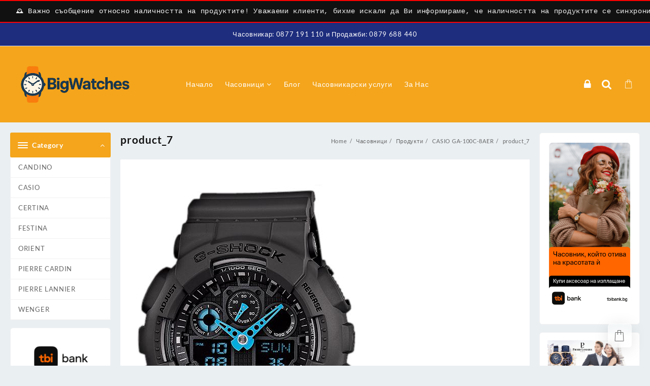

--- FILE ---
content_type: text/html; charset=UTF-8
request_url: https://bigwatches.eu/?attachment_id=84
body_size: 116714
content:
<!DOCTYPE html>
<html lang="bg-BG">
<head>
	<meta charset="UTF-8">
	<meta name="viewport" content="width=device-width, initial-scale=1">
	<meta name="theme-color" content="#fff" />
	<link rel="profile" href="http://gmpg.org/xfn/11">
		<title>product_7 &#8211; BigWatches</title>
<meta name='robots' content='max-image-preview:large' />
	<style>img:is([sizes="auto" i], [sizes^="auto," i]) { contain-intrinsic-size: 3000px 1500px }</style>
	<link rel='dns-prefetch' href='//fonts.googleapis.com' />
<link rel="alternate" type="application/rss+xml" title="BigWatches &raquo; Поток" href="https://bigwatches.eu/feed/" />
<link rel="alternate" type="application/rss+xml" title="BigWatches &raquo; поток за коментари" href="https://bigwatches.eu/comments/feed/" />
<link rel="alternate" type="application/rss+xml" title="BigWatches &raquo; поток за коментари на product_7" href="https://bigwatches.eu/?attachment_id=84/feed/" />
<script type="text/javascript">
/* <![CDATA[ */
window._wpemojiSettings = {"baseUrl":"https:\/\/s.w.org\/images\/core\/emoji\/16.0.1\/72x72\/","ext":".png","svgUrl":"https:\/\/s.w.org\/images\/core\/emoji\/16.0.1\/svg\/","svgExt":".svg","source":{"concatemoji":"https:\/\/bigwatches.eu\/wp-includes\/js\/wp-emoji-release.min.js?ver=6.8.3"}};
/*! This file is auto-generated */
!function(s,n){var o,i,e;function c(e){try{var t={supportTests:e,timestamp:(new Date).valueOf()};sessionStorage.setItem(o,JSON.stringify(t))}catch(e){}}function p(e,t,n){e.clearRect(0,0,e.canvas.width,e.canvas.height),e.fillText(t,0,0);var t=new Uint32Array(e.getImageData(0,0,e.canvas.width,e.canvas.height).data),a=(e.clearRect(0,0,e.canvas.width,e.canvas.height),e.fillText(n,0,0),new Uint32Array(e.getImageData(0,0,e.canvas.width,e.canvas.height).data));return t.every(function(e,t){return e===a[t]})}function u(e,t){e.clearRect(0,0,e.canvas.width,e.canvas.height),e.fillText(t,0,0);for(var n=e.getImageData(16,16,1,1),a=0;a<n.data.length;a++)if(0!==n.data[a])return!1;return!0}function f(e,t,n,a){switch(t){case"flag":return n(e,"\ud83c\udff3\ufe0f\u200d\u26a7\ufe0f","\ud83c\udff3\ufe0f\u200b\u26a7\ufe0f")?!1:!n(e,"\ud83c\udde8\ud83c\uddf6","\ud83c\udde8\u200b\ud83c\uddf6")&&!n(e,"\ud83c\udff4\udb40\udc67\udb40\udc62\udb40\udc65\udb40\udc6e\udb40\udc67\udb40\udc7f","\ud83c\udff4\u200b\udb40\udc67\u200b\udb40\udc62\u200b\udb40\udc65\u200b\udb40\udc6e\u200b\udb40\udc67\u200b\udb40\udc7f");case"emoji":return!a(e,"\ud83e\udedf")}return!1}function g(e,t,n,a){var r="undefined"!=typeof WorkerGlobalScope&&self instanceof WorkerGlobalScope?new OffscreenCanvas(300,150):s.createElement("canvas"),o=r.getContext("2d",{willReadFrequently:!0}),i=(o.textBaseline="top",o.font="600 32px Arial",{});return e.forEach(function(e){i[e]=t(o,e,n,a)}),i}function t(e){var t=s.createElement("script");t.src=e,t.defer=!0,s.head.appendChild(t)}"undefined"!=typeof Promise&&(o="wpEmojiSettingsSupports",i=["flag","emoji"],n.supports={everything:!0,everythingExceptFlag:!0},e=new Promise(function(e){s.addEventListener("DOMContentLoaded",e,{once:!0})}),new Promise(function(t){var n=function(){try{var e=JSON.parse(sessionStorage.getItem(o));if("object"==typeof e&&"number"==typeof e.timestamp&&(new Date).valueOf()<e.timestamp+604800&&"object"==typeof e.supportTests)return e.supportTests}catch(e){}return null}();if(!n){if("undefined"!=typeof Worker&&"undefined"!=typeof OffscreenCanvas&&"undefined"!=typeof URL&&URL.createObjectURL&&"undefined"!=typeof Blob)try{var e="postMessage("+g.toString()+"("+[JSON.stringify(i),f.toString(),p.toString(),u.toString()].join(",")+"));",a=new Blob([e],{type:"text/javascript"}),r=new Worker(URL.createObjectURL(a),{name:"wpTestEmojiSupports"});return void(r.onmessage=function(e){c(n=e.data),r.terminate(),t(n)})}catch(e){}c(n=g(i,f,p,u))}t(n)}).then(function(e){for(var t in e)n.supports[t]=e[t],n.supports.everything=n.supports.everything&&n.supports[t],"flag"!==t&&(n.supports.everythingExceptFlag=n.supports.everythingExceptFlag&&n.supports[t]);n.supports.everythingExceptFlag=n.supports.everythingExceptFlag&&!n.supports.flag,n.DOMReady=!1,n.readyCallback=function(){n.DOMReady=!0}}).then(function(){return e}).then(function(){var e;n.supports.everything||(n.readyCallback(),(e=n.source||{}).concatemoji?t(e.concatemoji):e.wpemoji&&e.twemoji&&(t(e.twemoji),t(e.wpemoji)))}))}((window,document),window._wpemojiSettings);
/* ]]> */
</script>
<link rel='stylesheet' id='taiowc-style-css' href='https://bigwatches.eu/wp-content/plugins/th-all-in-one-woo-cart/assets/css/style.css?ver=2.2.0' type='text/css' media='all' />
<style id='taiowc-style-inline-css' type='text/css'>
.cart-count-item{display:block;}.cart_fixed_1 .cart-count-item{display:block;}.cart-heading svg{display:block}.cart_fixed_1 .taiowc-content{right:36px; bottom:36px; left:auto} .taiowc-wrap.cart_fixed_2{right:0;left:auto;}.cart_fixed_2 .taiowc-content{
    border-radius: 5px 0px 0px 0px;} .cart_fixed_2 .taiowc-cart-close{left:-20px;}
</style>
<link rel='stylesheet' id='th-icon-css-css' href='https://bigwatches.eu/wp-content/plugins/th-all-in-one-woo-cart/th-icon/style.css?ver=2.2.0' type='text/css' media='all' />
<style id='wp-emoji-styles-inline-css' type='text/css'>

	img.wp-smiley, img.emoji {
		display: inline !important;
		border: none !important;
		box-shadow: none !important;
		height: 1em !important;
		width: 1em !important;
		margin: 0 0.07em !important;
		vertical-align: -0.1em !important;
		background: none !important;
		padding: 0 !important;
	}
</style>
<link rel='stylesheet' id='wp-block-library-css' href='https://bigwatches.eu/wp-includes/css/dist/block-library/style.min.css?ver=6.8.3' type='text/css' media='all' />
<style id='wp-block-library-theme-inline-css' type='text/css'>
.wp-block-audio :where(figcaption){color:#555;font-size:13px;text-align:center}.is-dark-theme .wp-block-audio :where(figcaption){color:#ffffffa6}.wp-block-audio{margin:0 0 1em}.wp-block-code{border:1px solid #ccc;border-radius:4px;font-family:Menlo,Consolas,monaco,monospace;padding:.8em 1em}.wp-block-embed :where(figcaption){color:#555;font-size:13px;text-align:center}.is-dark-theme .wp-block-embed :where(figcaption){color:#ffffffa6}.wp-block-embed{margin:0 0 1em}.blocks-gallery-caption{color:#555;font-size:13px;text-align:center}.is-dark-theme .blocks-gallery-caption{color:#ffffffa6}:root :where(.wp-block-image figcaption){color:#555;font-size:13px;text-align:center}.is-dark-theme :root :where(.wp-block-image figcaption){color:#ffffffa6}.wp-block-image{margin:0 0 1em}.wp-block-pullquote{border-bottom:4px solid;border-top:4px solid;color:currentColor;margin-bottom:1.75em}.wp-block-pullquote cite,.wp-block-pullquote footer,.wp-block-pullquote__citation{color:currentColor;font-size:.8125em;font-style:normal;text-transform:uppercase}.wp-block-quote{border-left:.25em solid;margin:0 0 1.75em;padding-left:1em}.wp-block-quote cite,.wp-block-quote footer{color:currentColor;font-size:.8125em;font-style:normal;position:relative}.wp-block-quote:where(.has-text-align-right){border-left:none;border-right:.25em solid;padding-left:0;padding-right:1em}.wp-block-quote:where(.has-text-align-center){border:none;padding-left:0}.wp-block-quote.is-large,.wp-block-quote.is-style-large,.wp-block-quote:where(.is-style-plain){border:none}.wp-block-search .wp-block-search__label{font-weight:700}.wp-block-search__button{border:1px solid #ccc;padding:.375em .625em}:where(.wp-block-group.has-background){padding:1.25em 2.375em}.wp-block-separator.has-css-opacity{opacity:.4}.wp-block-separator{border:none;border-bottom:2px solid;margin-left:auto;margin-right:auto}.wp-block-separator.has-alpha-channel-opacity{opacity:1}.wp-block-separator:not(.is-style-wide):not(.is-style-dots){width:100px}.wp-block-separator.has-background:not(.is-style-dots){border-bottom:none;height:1px}.wp-block-separator.has-background:not(.is-style-wide):not(.is-style-dots){height:2px}.wp-block-table{margin:0 0 1em}.wp-block-table td,.wp-block-table th{word-break:normal}.wp-block-table :where(figcaption){color:#555;font-size:13px;text-align:center}.is-dark-theme .wp-block-table :where(figcaption){color:#ffffffa6}.wp-block-video :where(figcaption){color:#555;font-size:13px;text-align:center}.is-dark-theme .wp-block-video :where(figcaption){color:#ffffffa6}.wp-block-video{margin:0 0 1em}:root :where(.wp-block-template-part.has-background){margin-bottom:0;margin-top:0;padding:1.25em 2.375em}
</style>
<link rel='stylesheet' id='th-advance-product-search-frontend-style-css' href='https://bigwatches.eu/wp-content/plugins/th-advance-product-search/build/style-th-advance-product-search.css?ver=1756274211' type='text/css' media='all' />
<link rel='stylesheet' id='taiowc-frontend-style-css' href='https://bigwatches.eu/wp-content/plugins/th-all-in-one-woo-cart/build/style-taiowc.css?ver=1762161550' type='text/css' media='all' />
<link rel='stylesheet' id='thaps-th-icon-css-css' href='https://bigwatches.eu/wp-content/plugins/th-advance-product-search/th-icon/style.css?ver=6.8.3' type='text/css' media='all' />
<style id='global-styles-inline-css' type='text/css'>
:root{--wp--preset--aspect-ratio--square: 1;--wp--preset--aspect-ratio--4-3: 4/3;--wp--preset--aspect-ratio--3-4: 3/4;--wp--preset--aspect-ratio--3-2: 3/2;--wp--preset--aspect-ratio--2-3: 2/3;--wp--preset--aspect-ratio--16-9: 16/9;--wp--preset--aspect-ratio--9-16: 9/16;--wp--preset--color--black: #000000;--wp--preset--color--cyan-bluish-gray: #abb8c3;--wp--preset--color--white: #ffffff;--wp--preset--color--pale-pink: #f78da7;--wp--preset--color--vivid-red: #cf2e2e;--wp--preset--color--luminous-vivid-orange: #ff6900;--wp--preset--color--luminous-vivid-amber: #fcb900;--wp--preset--color--light-green-cyan: #7bdcb5;--wp--preset--color--vivid-green-cyan: #00d084;--wp--preset--color--pale-cyan-blue: #8ed1fc;--wp--preset--color--vivid-cyan-blue: #0693e3;--wp--preset--color--vivid-purple: #9b51e0;--wp--preset--gradient--vivid-cyan-blue-to-vivid-purple: linear-gradient(135deg,rgba(6,147,227,1) 0%,rgb(155,81,224) 100%);--wp--preset--gradient--light-green-cyan-to-vivid-green-cyan: linear-gradient(135deg,rgb(122,220,180) 0%,rgb(0,208,130) 100%);--wp--preset--gradient--luminous-vivid-amber-to-luminous-vivid-orange: linear-gradient(135deg,rgba(252,185,0,1) 0%,rgba(255,105,0,1) 100%);--wp--preset--gradient--luminous-vivid-orange-to-vivid-red: linear-gradient(135deg,rgba(255,105,0,1) 0%,rgb(207,46,46) 100%);--wp--preset--gradient--very-light-gray-to-cyan-bluish-gray: linear-gradient(135deg,rgb(238,238,238) 0%,rgb(169,184,195) 100%);--wp--preset--gradient--cool-to-warm-spectrum: linear-gradient(135deg,rgb(74,234,220) 0%,rgb(151,120,209) 20%,rgb(207,42,186) 40%,rgb(238,44,130) 60%,rgb(251,105,98) 80%,rgb(254,248,76) 100%);--wp--preset--gradient--blush-light-purple: linear-gradient(135deg,rgb(255,206,236) 0%,rgb(152,150,240) 100%);--wp--preset--gradient--blush-bordeaux: linear-gradient(135deg,rgb(254,205,165) 0%,rgb(254,45,45) 50%,rgb(107,0,62) 100%);--wp--preset--gradient--luminous-dusk: linear-gradient(135deg,rgb(255,203,112) 0%,rgb(199,81,192) 50%,rgb(65,88,208) 100%);--wp--preset--gradient--pale-ocean: linear-gradient(135deg,rgb(255,245,203) 0%,rgb(182,227,212) 50%,rgb(51,167,181) 100%);--wp--preset--gradient--electric-grass: linear-gradient(135deg,rgb(202,248,128) 0%,rgb(113,206,126) 100%);--wp--preset--gradient--midnight: linear-gradient(135deg,rgb(2,3,129) 0%,rgb(40,116,252) 100%);--wp--preset--font-size--small: 13px;--wp--preset--font-size--medium: 20px;--wp--preset--font-size--large: 36px;--wp--preset--font-size--x-large: 42px;--wp--preset--font-family--inter: "Inter", sans-serif;--wp--preset--font-family--cardo: Cardo;--wp--preset--spacing--20: 0.44rem;--wp--preset--spacing--30: 0.67rem;--wp--preset--spacing--40: 1rem;--wp--preset--spacing--50: 1.5rem;--wp--preset--spacing--60: 2.25rem;--wp--preset--spacing--70: 3.38rem;--wp--preset--spacing--80: 5.06rem;--wp--preset--shadow--natural: 6px 6px 9px rgba(0, 0, 0, 0.2);--wp--preset--shadow--deep: 12px 12px 50px rgba(0, 0, 0, 0.4);--wp--preset--shadow--sharp: 6px 6px 0px rgba(0, 0, 0, 0.2);--wp--preset--shadow--outlined: 6px 6px 0px -3px rgba(255, 255, 255, 1), 6px 6px rgba(0, 0, 0, 1);--wp--preset--shadow--crisp: 6px 6px 0px rgba(0, 0, 0, 1);}:root { --wp--style--global--content-size: 800px;--wp--style--global--wide-size: 1300px; }:where(body) { margin: 0; }.wp-site-blocks > .alignleft { float: left; margin-right: 2em; }.wp-site-blocks > .alignright { float: right; margin-left: 2em; }.wp-site-blocks > .aligncenter { justify-content: center; margin-left: auto; margin-right: auto; }:where(.wp-site-blocks) > * { margin-block-start: 24px; margin-block-end: 0; }:where(.wp-site-blocks) > :first-child { margin-block-start: 0; }:where(.wp-site-blocks) > :last-child { margin-block-end: 0; }:root { --wp--style--block-gap: 24px; }:root :where(.is-layout-flow) > :first-child{margin-block-start: 0;}:root :where(.is-layout-flow) > :last-child{margin-block-end: 0;}:root :where(.is-layout-flow) > *{margin-block-start: 24px;margin-block-end: 0;}:root :where(.is-layout-constrained) > :first-child{margin-block-start: 0;}:root :where(.is-layout-constrained) > :last-child{margin-block-end: 0;}:root :where(.is-layout-constrained) > *{margin-block-start: 24px;margin-block-end: 0;}:root :where(.is-layout-flex){gap: 24px;}:root :where(.is-layout-grid){gap: 24px;}.is-layout-flow > .alignleft{float: left;margin-inline-start: 0;margin-inline-end: 2em;}.is-layout-flow > .alignright{float: right;margin-inline-start: 2em;margin-inline-end: 0;}.is-layout-flow > .aligncenter{margin-left: auto !important;margin-right: auto !important;}.is-layout-constrained > .alignleft{float: left;margin-inline-start: 0;margin-inline-end: 2em;}.is-layout-constrained > .alignright{float: right;margin-inline-start: 2em;margin-inline-end: 0;}.is-layout-constrained > .aligncenter{margin-left: auto !important;margin-right: auto !important;}.is-layout-constrained > :where(:not(.alignleft):not(.alignright):not(.alignfull)){max-width: var(--wp--style--global--content-size);margin-left: auto !important;margin-right: auto !important;}.is-layout-constrained > .alignwide{max-width: var(--wp--style--global--wide-size);}body .is-layout-flex{display: flex;}.is-layout-flex{flex-wrap: wrap;align-items: center;}.is-layout-flex > :is(*, div){margin: 0;}body .is-layout-grid{display: grid;}.is-layout-grid > :is(*, div){margin: 0;}body{padding-top: 0px;padding-right: 0px;padding-bottom: 0px;padding-left: 0px;}a:where(:not(.wp-element-button)){text-decoration: none;}:root :where(.wp-element-button, .wp-block-button__link){background-color: #32373c;border-width: 0;color: #fff;font-family: inherit;font-size: inherit;line-height: inherit;padding: calc(0.667em + 2px) calc(1.333em + 2px);text-decoration: none;}.has-black-color{color: var(--wp--preset--color--black) !important;}.has-cyan-bluish-gray-color{color: var(--wp--preset--color--cyan-bluish-gray) !important;}.has-white-color{color: var(--wp--preset--color--white) !important;}.has-pale-pink-color{color: var(--wp--preset--color--pale-pink) !important;}.has-vivid-red-color{color: var(--wp--preset--color--vivid-red) !important;}.has-luminous-vivid-orange-color{color: var(--wp--preset--color--luminous-vivid-orange) !important;}.has-luminous-vivid-amber-color{color: var(--wp--preset--color--luminous-vivid-amber) !important;}.has-light-green-cyan-color{color: var(--wp--preset--color--light-green-cyan) !important;}.has-vivid-green-cyan-color{color: var(--wp--preset--color--vivid-green-cyan) !important;}.has-pale-cyan-blue-color{color: var(--wp--preset--color--pale-cyan-blue) !important;}.has-vivid-cyan-blue-color{color: var(--wp--preset--color--vivid-cyan-blue) !important;}.has-vivid-purple-color{color: var(--wp--preset--color--vivid-purple) !important;}.has-black-background-color{background-color: var(--wp--preset--color--black) !important;}.has-cyan-bluish-gray-background-color{background-color: var(--wp--preset--color--cyan-bluish-gray) !important;}.has-white-background-color{background-color: var(--wp--preset--color--white) !important;}.has-pale-pink-background-color{background-color: var(--wp--preset--color--pale-pink) !important;}.has-vivid-red-background-color{background-color: var(--wp--preset--color--vivid-red) !important;}.has-luminous-vivid-orange-background-color{background-color: var(--wp--preset--color--luminous-vivid-orange) !important;}.has-luminous-vivid-amber-background-color{background-color: var(--wp--preset--color--luminous-vivid-amber) !important;}.has-light-green-cyan-background-color{background-color: var(--wp--preset--color--light-green-cyan) !important;}.has-vivid-green-cyan-background-color{background-color: var(--wp--preset--color--vivid-green-cyan) !important;}.has-pale-cyan-blue-background-color{background-color: var(--wp--preset--color--pale-cyan-blue) !important;}.has-vivid-cyan-blue-background-color{background-color: var(--wp--preset--color--vivid-cyan-blue) !important;}.has-vivid-purple-background-color{background-color: var(--wp--preset--color--vivid-purple) !important;}.has-black-border-color{border-color: var(--wp--preset--color--black) !important;}.has-cyan-bluish-gray-border-color{border-color: var(--wp--preset--color--cyan-bluish-gray) !important;}.has-white-border-color{border-color: var(--wp--preset--color--white) !important;}.has-pale-pink-border-color{border-color: var(--wp--preset--color--pale-pink) !important;}.has-vivid-red-border-color{border-color: var(--wp--preset--color--vivid-red) !important;}.has-luminous-vivid-orange-border-color{border-color: var(--wp--preset--color--luminous-vivid-orange) !important;}.has-luminous-vivid-amber-border-color{border-color: var(--wp--preset--color--luminous-vivid-amber) !important;}.has-light-green-cyan-border-color{border-color: var(--wp--preset--color--light-green-cyan) !important;}.has-vivid-green-cyan-border-color{border-color: var(--wp--preset--color--vivid-green-cyan) !important;}.has-pale-cyan-blue-border-color{border-color: var(--wp--preset--color--pale-cyan-blue) !important;}.has-vivid-cyan-blue-border-color{border-color: var(--wp--preset--color--vivid-cyan-blue) !important;}.has-vivid-purple-border-color{border-color: var(--wp--preset--color--vivid-purple) !important;}.has-vivid-cyan-blue-to-vivid-purple-gradient-background{background: var(--wp--preset--gradient--vivid-cyan-blue-to-vivid-purple) !important;}.has-light-green-cyan-to-vivid-green-cyan-gradient-background{background: var(--wp--preset--gradient--light-green-cyan-to-vivid-green-cyan) !important;}.has-luminous-vivid-amber-to-luminous-vivid-orange-gradient-background{background: var(--wp--preset--gradient--luminous-vivid-amber-to-luminous-vivid-orange) !important;}.has-luminous-vivid-orange-to-vivid-red-gradient-background{background: var(--wp--preset--gradient--luminous-vivid-orange-to-vivid-red) !important;}.has-very-light-gray-to-cyan-bluish-gray-gradient-background{background: var(--wp--preset--gradient--very-light-gray-to-cyan-bluish-gray) !important;}.has-cool-to-warm-spectrum-gradient-background{background: var(--wp--preset--gradient--cool-to-warm-spectrum) !important;}.has-blush-light-purple-gradient-background{background: var(--wp--preset--gradient--blush-light-purple) !important;}.has-blush-bordeaux-gradient-background{background: var(--wp--preset--gradient--blush-bordeaux) !important;}.has-luminous-dusk-gradient-background{background: var(--wp--preset--gradient--luminous-dusk) !important;}.has-pale-ocean-gradient-background{background: var(--wp--preset--gradient--pale-ocean) !important;}.has-electric-grass-gradient-background{background: var(--wp--preset--gradient--electric-grass) !important;}.has-midnight-gradient-background{background: var(--wp--preset--gradient--midnight) !important;}.has-small-font-size{font-size: var(--wp--preset--font-size--small) !important;}.has-medium-font-size{font-size: var(--wp--preset--font-size--medium) !important;}.has-large-font-size{font-size: var(--wp--preset--font-size--large) !important;}.has-x-large-font-size{font-size: var(--wp--preset--font-size--x-large) !important;}.has-inter-font-family{font-family: var(--wp--preset--font-family--inter) !important;}.has-cardo-font-family{font-family: var(--wp--preset--font-family--cardo) !important;}
:root :where(.wp-block-pullquote){font-size: 1.5em;line-height: 1.6;}
</style>
<link rel='stylesheet' id='cookie-law-info-css' href='https://bigwatches.eu/wp-content/plugins/cookie-law-info/legacy/public/css/cookie-law-info-public.css?ver=3.3.8' type='text/css' media='all' />
<link rel='stylesheet' id='cookie-law-info-gdpr-css' href='https://bigwatches.eu/wp-content/plugins/cookie-law-info/legacy/public/css/cookie-law-info-gdpr.css?ver=3.3.8' type='text/css' media='all' />
<link rel='stylesheet' id='dual-currency-frontend-styles-css' href='https://bigwatches.eu/wp-content/plugins/dual-currency-display/css/frontend-styles.css?ver=1.0.5' type='text/css' media='all' />
<link rel='stylesheet' id='googlFonts-css' href='//fonts.googleapis.com/css2?family=Inter:wght@100;200;300;400;500;600;700&#038;display=swap' type='text/css' media='all' />
<link rel='stylesheet' id='tbi_checkout_frontend-css' href='https://bigwatches.eu/wp-content/plugins/fusion-pay-tbi/includes/../assets/css/style.min.css?ver=1764160786' type='text/css' media='all' />
<link rel='stylesheet' id='woocommerce-layout-css' href='https://bigwatches.eu/wp-content/plugins/woocommerce/assets/css/woocommerce-layout.css?ver=10.4.0' type='text/css' media='all' />
<link rel='stylesheet' id='woocommerce-smallscreen-css' href='https://bigwatches.eu/wp-content/plugins/woocommerce/assets/css/woocommerce-smallscreen.css?ver=10.4.0' type='text/css' media='only screen and (max-width: 768px)' />
<link rel='stylesheet' id='woocommerce-general-css' href='https://bigwatches.eu/wp-content/plugins/woocommerce/assets/css/woocommerce.css?ver=10.4.0' type='text/css' media='all' />
<style id='woocommerce-inline-inline-css' type='text/css'>
.woocommerce form .form-row .required { visibility: visible; }
</style>
<link rel='stylesheet' id='dashicons-css' href='https://bigwatches.eu/wp-includes/css/dashicons.min.css?ver=6.8.3' type='text/css' media='all' />
<link rel='stylesheet' id='th-product-compare-style-front-css' href='https://bigwatches.eu/wp-content/plugins/th-product-compare/assets/fstyle.css?ver=6.8.3' type='text/css' media='all' />
<link rel='stylesheet' id='font-awesome-css' href='https://bigwatches.eu/wp-content/themes/top-store//third-party/fonts/font-awesome/css/font-awesome.css?ver=1.6.4' type='text/css' media='all' />
<link rel='stylesheet' id='th-icon-css' href='https://bigwatches.eu/wp-content/themes/top-store//third-party/fonts/th-icon/style.css?ver=1.6.4' type='text/css' media='all' />
<link rel='stylesheet' id='animate-css' href='https://bigwatches.eu/wp-content/themes/top-store//css/animate.css?ver=1.6.4' type='text/css' media='all' />
<link rel='stylesheet' id='top-store-menu-css' href='https://bigwatches.eu/wp-content/themes/top-store//css/top-store-menu.css?ver=1.6.4' type='text/css' media='all' />
<link rel='stylesheet' id='top-store-style-css' href='https://bigwatches.eu/wp-content/themes/top-x/style.css?ver=1.6.4' type='text/css' media='all' />
<style id='top-store-style-inline-css' type='text/css'>
.top-header,body.top-store-dark .top-header{border-bottom-color:#09275e}.top-footer,body.top-store-dark .top-footer{border-bottom-color:#ededed}@media (min-width: 769px){.top-footer .top-footer-bar{
    line-height: 49px;
  }}@media (max-width: 768px){.top-footer .top-footer-bar{
    line-height: 30px;
  }}@media (max-width: 550px){.top-footer .top-footer-bar{
    line-height: 30px;
  }}@media (min-width: 769px){.top-footer{
    border-bottom-width: 1px;
  }}@media (max-width: 768px){.top-footer{
    border-bottom-width: 1px;
  }}@media (max-width: 550px){.top-footer{
    border-bottom-width: 1px;
  }}.below-footer,body.top-store-dark .below-footer{border-top-color:#ededed}@media (min-width: 769px){.below-footer{
    border-top-width: 1px;
  }}@media (max-width: 768px){.below-footer{
    border-top-width: 1px;
  }}@media (max-width: 550px){.below-footer{
    border-top-width: 1px;
  }}.top-store-light a:hover, .top-store-menu li a:hover, .top-store-menu .current-menu-item a,.sticky-header-col2 .top-store-menu li a:hover,.woocommerce .thunk-woo-product-list .price,.thunk-product-hover .th-button.add_to_cart_button, .woocommerce ul.products .thunk-product-hover .add_to_cart_button,.woocommerce ul.products li.product .product_type_variable, .woocommerce ul.products li.product a.button.product_type_grouped,.thunk-compare .compare-button a:hover, .thunk-product-hover .th-button.add_to_cart_button:hover, .woocommerce ul.products .thunk-product-hover .add_to_cart_button :hover, .woocommerce .thunk-product-hover a.th-button:hover,.thunk-product .yith-wcwl-wishlistexistsbrowse.show:before, .thunk-product .yith-wcwl-wishlistaddedbrowse.show:before,.woocommerce ul.products li.product.thunk-woo-product-list .price,.summary .yith-wcwl-add-to-wishlist.show .add_to_wishlist::before, .summary .yith-wcwl-add-to-wishlist .yith-wcwl-wishlistaddedbrowse.show a::before, .summary .yith-wcwl-add-to-wishlist .yith-wcwl-wishlistexistsbrowse.show a::before,.woocommerce .entry-summary a.compare.button.added:before,.header-icon a:hover,.thunk-related-links .nav-links a:hover,.woocommerce .thunk-list-view ul.products li.product.thunk-woo-product-list .price,.woocommerce .woocommerce-error .button, .woocommerce .woocommerce-info .button, .woocommerce .woocommerce-message .button,.thunk-wishlist a:hover, .thunk-compare a:hover,.thunk-quik a:hover,.woocommerce ul.cart_list li .woocommerce-Price-amount, .woocommerce ul.product_list_widget li .woocommerce-Price-amount,.top-store-load-more button,.page-contact .leadform-show-form label,.thunk-contact-col .fa,
  .woocommerce .thunk-product-hover a.th-button:hover:after,ul.products .thunk-product-hover .add_to_cart_button:hover, 
.woocommerce .thunk-product-hover a.th-button:hover, 
.woocommerce ul.products li.product .product_type_variable:hover, 
.woocommerce ul.products li.product a.button.product_type_grouped:hover, 
.woocommerce .thunk-product-hover a.th-button:hover, 
.woocommerce ul.products li.product .add_to_cart_button:hover, 
.woocommerce .added_to_cart.wc-forward:hover,
ul.products .thunk-product-hover .add_to_cart_button:hover:after, 
.woocommerce .thunk-product-hover a.th-button:hover:after, 
.woocommerce ul.products li.product .product_type_variable:hover:after, 
.woocommerce ul.products li.product a.button.product_type_grouped:hover:after, 
.woocommerce .thunk-product-hover a.th-button:hover:after, 
.woocommerce ul.products li.product .add_to_cart_button:hover:after, 
.woocommerce .added_to_cart.wc-forward:hover:after,.summary .yith-wcwl-add-to-wishlist .add_to_wishlist:hover:before, .summary .yith-wcwl-add-to-wishlist .yith-wcwl-wishlistaddedbrowse a::before, .summary .yith-wcwl-add-to-wishlist .yith-wcwl-wishlistexistsbrowse a::before,.th-hlight-icon,.ribbon-btn:hover,.thunk-product .yith-wcwl-wishlistexistsbrowse:before,.woocommerce .entry-summary a.compare.button:hover:before,.th-slide-button,.th-slide-button:after,.sider.overcenter .sider-inner ul.top-store-menu li a:hover,.reply a,.single-product .product_meta a,.woosw-btn:hover:before,.woosw-added:before,.wooscp-btn:hover:before,#top-store-mobile-bar .count-item, a.th-product-compare-btn.button.btn_type.th-added-compare:before,.thunk-product-list-section .thunk-list .thunk-product-content .woocommerce-LoopProduct-title:hover{color:#f4a51c} 
    
    .thunk-icon-market .cart-icon .taiowc-icon:hover,.woocommerce .entry-summary .th-product-compare-btn.btn_type.th-added-compare, .woocommerce .entry-summary a.th-product-compare-btn:before,.thunk-icon-market .cart-icon .taiowcp-icon:hover{color:#f4a51c;}
   .thunk-icon-market .cart-icon .taiowc-cart-item:hover,.thunk-icon-market .cart-icon .taiowcp-cart-item:hover{color:#f4a51c;}
 .toggle-cat-wrap,#search-button,.thunk-icon .cart-icon,.single_add_to_cart_button.button.alt, .woocommerce #respond input#submit.alt, .woocommerce a.button.alt, .woocommerce button.button.alt, .woocommerce input.button.alt, .woocommerce #respond input#submit, .woocommerce button.button, .woocommerce input.button,.cat-list a:after,.tagcloud a:hover, .thunk-tags-wrapper a:hover,.btn-main-header,.page-contact .leadform-show-form input[type='submit'],.woocommerce .widget_price_filter .top-store-widget-content .ui-slider .ui-slider-range,
.woocommerce .widget_price_filter .top-store-widget-content .ui-slider .ui-slider-handle,.entry-content form.post-password-form input[type='submit'],#top-store-mobile-bar a,
.header-support-icon,
.count-item,.nav-links .page-numbers.current, .nav-links .page-numbers:hover,.woocommerce .thunk-woo-product-list span.onsale,.top-store-site section.thunk-ribbon-section .content-wrap:before,.woocommerce .return-to-shop a.button,.widget_product_search [type='submit']:hover,.comment-form .form-submit [type='submit'],.top-store-slide-post .owl-nav button.owl-prev:hover, .top-store-slide-post .owl-nav button.owl-next:hover,body.top-store-dark .top-store-slide-post .owl-nav button.owl-prev:hover, body.top-store-dark .top-store-slide-post .owl-nav button.owl-next:hover{background:#f4a51c}
  .open-cart p.buttons a:hover,
  .woocommerce #respond input#submit.alt:hover, .woocommerce a.button.alt:hover, .woocommerce button.button.alt:hover, .woocommerce input.button.alt:hover, .woocommerce #respond input#submit:hover, .woocommerce button.button:hover, .woocommerce input.button:hover,.thunk-slide .owl-nav button.owl-prev:hover, .thunk-slide .owl-nav button.owl-next:hover,.thunk-list-grid-switcher a.selected, .thunk-list-grid-switcher a:hover,.woocommerce .woocommerce-error .button:hover, .woocommerce .woocommerce-info .button:hover, .woocommerce .woocommerce-message .button:hover,#searchform [type='submit']:hover,article.thunk-post-article .thunk-readmore.button,.top-store-load-more button:hover,.woocommerce nav.woocommerce-pagination ul li a:focus, .woocommerce nav.woocommerce-pagination ul li a:hover, .woocommerce nav.woocommerce-pagination ul li span.current,.thunk-top2-slide.owl-carousel .owl-nav button:hover,.product-slide-widget .owl-carousel .owl-nav button:hover, .thunk-slide.thunk-brand .owl-nav button:hover,.th-testimonial .owl-carousel .owl-nav button.owl-prev:hover,.th-testimonial .owl-carousel .owl-nav button.owl-next:hover,body.top-store-dark .thunk-slide .owl-nav button.owl-prev:hover,body.top-store-dark .thunk-slide .owl-nav button.owl-next:hover{background-color:#f4a51c;} 
  .thunk-product-hover .th-button.add_to_cart_button, .woocommerce ul.products .thunk-product-hover .add_to_cart_button,.woocommerce ul.products li.product .product_type_variable, .woocommerce ul.products li.product a.button.product_type_grouped,.open-cart p.buttons a:hover,.top-store-slide-post .owl-nav button.owl-prev:hover, .top-store-slide-post .owl-nav button.owl-next:hover,body .woocommerce-tabs .tabs li a::before,.thunk-list-grid-switcher a.selected, .thunk-list-grid-switcher a:hover,.woocommerce .woocommerce-error .button, .woocommerce .woocommerce-info .button, .woocommerce .woocommerce-message .button,#searchform [type='submit']:hover,.top-store-load-more button,.thunk-top2-slide.owl-carousel .owl-nav button:hover,.product-slide-widget .owl-carousel .owl-nav button:hover, .thunk-slide.thunk-brand .owl-nav button:hover,.page-contact .leadform-show-form input[type='submit'],.widget_product_search [type='submit']:hover,.thunk-slide .owl-nav button.owl-prev:hover, .thunk-slide .owl-nav button.owl-next:hover,body.top-store-dark .thunk-slide.owl-carousel .owl-nav button.owl-prev:hover, body.top-store-dark .thunk-slide.owl-carousel .owl-nav button.owl-next:hover,body.top-store-dark .top-store-slide-post .owl-nav button.owl-prev:hover, body.top-store-dark .top-store-slide-post .owl-nav button.owl-next:hover,.th-testimonial .owl-carousel .owl-nav button.owl-prev:hover,.th-testimonial .owl-carousel .owl-nav button.owl-next:hover{border-color:#f4a51c} .loader {
    border-right: 4px solid #f4a51c;
    border-bottom: 4px solid #f4a51c;
    border-left: 4px solid #f4a51c;}
    .site-title span a:hover,.main-header-bar .header-icon a:hover,.woocommerce div.product p.price, .woocommerce div.product span.price,body.top-store-dark .top-store-menu .current-menu-item a,body.top-store-dark .sider.overcenter .sider-inner ul.top-store-menu li a:hover{color:#f4a51c}body.top-store-light,.woocommerce-error, .woocommerce-info, .woocommerce-message {color: }.site-title span a,.sprt-tel b,.widget.woocommerce .widget-title, .open-widget-content .widget-title, .widget-title,.thunk-title .title,.thunk-hglt-box h6,h2.thunk-post-title a, h1.thunk-post-title ,#reply-title,h4.author-header,.page-head h1,.woocommerce div.product .product_title, section.related.products h2, section.upsells.products h2, .woocommerce #reviews #comments h2,.woocommerce table.shop_table thead th, .cart-subtotal, .order-total,.cross-sells h2, .cart_totals h2,.woocommerce-billing-fields h3,.page-head h1 a,.woocommerce-billing-fields h3,.woocommerce-checkout h3#order_review_heading, .woocommerce-additional-fields h3,.woocommerce .wishlist-title,.widget_block .wp-block-heading,.woocommerce ul.products li.product .woocommerce-loop-product__title,.thunk-woo-product-list .woocommerce-loop-product__title a{color: }.top-store-light a,#top-store-above-menu.top-store-menu > li > a{color:} .top-store-light a:hover,#top-store-above-menu.top-store-menu > li > a:hover,#top-store-above-menu.top-store-menu li a:hover,.thunk-woo-product-list .woocommerce-loop-product__title a:hover{color:}.top_store_overlayloader{background-color:#f49b00}.top-header{background-image:url();
   } .top-header:before,body.top-store-dark .top-header:before
   {background:#092143}.main-header:before,body.top-store-dark .main-header:before{
   background:#f4a51c;}.site-title span a,.main-header-bar .header-icon a,.main-header-bar .thunk-icon-market .cart-contents,.th-whishlist-text, .account-text:nth-of-type(1){color:#ffffff;}
   .thunk-icon-market .cart-icon .taiowc-icon,.thunk-icon-market .taiowc-icon .th-icon,.thunk-icon-market .cart-icon .taiowcp-icon,.thunk-icon-market .taiowcp-icon .th-icon,.main-header-bar{color:#ffffff;}
   .thunk-icon-market .cart-icon .taiowc-cart-item,.thunk-icon-market .taiowc-content .taiowc-total,.thunk-icon-market .cart-icon .taiowcp-cart-item,.thunk-icon-market .taiowcp-content .taiowcp-total{color:#ffffff;}
    body.top-store-dark .site-title span a,body.top-store-dark .main-header-bar,body.top-store-dark .main-header-bar .header-icon a,body.top-store-dark .main-header-bar .thunk-icon-market .cart-contents,body.top-store-dark .th-whishlist-text,body.top-store-dark .account-text:nth-of-type(1){color:#ffffff;}
   section.thunk-ribbon-section .content-wrap{
    background-image:url();
    background-repeat:no-repeat;
    background-size:auto;
    background-position:center center;
    background-attachment:scroll;}#move-to-top{
        background:#f4a51c;
        color:#fff;
      }
                        
@font-face{font-family:"th-icon";src:url("https://bigwatches.eu/wp-content/themes/top-store/third-party/fonts/th-icon/fonts/th-icon.ttf?k3xn19") format("truetype");font-weight:normal;font-style:normal;font-display:block;}
</style>
<link rel='stylesheet' id='top-store-quick-view-css' href='https://bigwatches.eu/wp-content/themes/top-store/inc/woocommerce/quick-view/css/quick-view.css?ver=6.8.3' type='text/css' media='all' />
<link rel='stylesheet' id='owl.carousel-css-css' href='https://bigwatches.eu/wp-content/plugins/hunk-companion/almaira-shop/assets/css/owl.carousel.css?ver=1.0.0' type='text/css' media='all' />
<link rel='stylesheet' id='th-advance-product-search-front-css' href='https://bigwatches.eu/wp-content/plugins/th-advance-product-search/assets/css/thaps-front-style.css?ver=1.3.1' type='text/css' media='all' />
<style id='th-advance-product-search-front-inline-css' type='text/css'>
.thaps-search-box{max-width:550px;}.thaps-from-wrap,input[type='text'].thaps-search-autocomplete,.thaps-box-open .thaps-icon-arrow{background-color:;} .thaps-from-wrap{background-color:;} input[type='text'].thaps-search-autocomplete, input[type='text'].thaps-search-autocomplete::-webkit-input-placeholder{color:;} .thaps-from-wrap,.thaps-autocomplete-suggestions{border-color:;}

 .thaps-box-open .thaps-icon-arrow{border-left-color:;border-top-color:;} 

 #thaps-search-button{background:; color:;} 

 #thaps-search-button:hover{background:; color:;}

 .submit-active #thaps-search-button .th-icon path{color:;} .thaps-suggestion-heading .thaps-title, .thaps-suggestion-heading .thaps-title strong{color:;} .thaps-title,.thaps-suggestion-taxonomy-product-cat .thaps-title, .thaps-suggestion-more .thaps-title strong{color:;} .thaps-sku, .thaps-desc, .thaps-price,.thaps-price del{color:;} .thaps-suggestion-heading{border-color:;} .thaps-autocomplete-selected,.thaps-suggestion-more:hover{background:;} .thaps-autocomplete-suggestions,.thaps-suggestion-more{background:;} .thaps-title strong{color:;} 
</style>
<link rel='stylesheet' id='th-variation-swatches-css' href='https://bigwatches.eu/wp-content/plugins/th-variation-swatches//assets/css/thvs-front-style.css?ver=1.3.4' type='text/css' media='all' />
<style id='th-variation-swatches-inline-css' type='text/css'>
[data-thvstooltip]:before {
  min-width: 100px;
  content: attr(data-thvstooltip);
}
[data-thvstooltip]:before {
    margin-bottom: 5px;
    -webkit-transform: translateX(-50%);
    transform: translateX(-50%);
    padding: 7px;
    border-radius: 3px;
    background-color: #111;
    background-color: #111;
    color: #fff;
    text-align: center;
    font-size: 14px;
    line-height: 1.2;
}
[data-thvstooltip]:after, [data-thvstooltip]:before {
    visibility: hidden;
    opacity: 0;
    pointer-events: none;
    box-sizing: inherit;
    position: absolute;
    bottom: 130%;
    left: 50%;
    z-index: 999;
}
[data-thvstooltip]:after {
    margin-left: -5px;
    width: 0;
    border-top: 5px solid #111;
    border-top: 5px solid #111;
    border-right: 5px solid transparent;
    border-left: 5px solid transparent;
    content:'';
    font-size: 0;
    line-height: 0;
}
[data-thvstooltip]:hover:after, [data-thvstooltip]:hover:before {
    bottom: 120%;
    visibility: visible;
    opacity: 1;
}
.variable-item:not(.radio-variable-item){
	height:30px;width:30px;
} 
.thvs-attr-behavior-blur .variable-item.disabled .variable-item-contents span:after{
    height:30px;
    line-height:30px;
}
.woo-variation-items-wrapper .button-variable-item span,.th-variation-swatches.thvs-style-squared .variable-items-wrapper .variable-item.button-variable-item .variable-item-span {
    font-size:16px;
}
</style>
<link rel='stylesheet' id='top-x-styles-css' href='https://bigwatches.eu/wp-content/themes/top-store/style.css?ver=1.0.3' type='text/css' media='all' />
<style id='top-x-styles-inline-css' type='text/css'>
a:hover, .top-store-menu li a:hover, .top-store-menu .current-menu-item a,.sticky-header-col2 .top-store-menu li a:hover,.woocommerce .thunk-woo-product-list .price,.thunk-product-hover .th-button.add_to_cart_button, .woocommerce ul.products .thunk-product-hover .add_to_cart_button,.woocommerce ul.products li.product .product_type_variable, .woocommerce ul.products li.product a.button.product_type_grouped,.thunk-compare .compare-button a:hover, .thunk-product-hover .th-button.add_to_cart_button:hover, .woocommerce ul.products .thunk-product-hover .add_to_cart_button :hover, .woocommerce .thunk-product-hover a.th-button:hover,.thunk-product .yith-wcwl-wishlistexistsbrowse.show:before, .thunk-product .yith-wcwl-wishlistaddedbrowse.show:before,.woocommerce ul.products li.product.thunk-woo-product-list .price,.summary .yith-wcwl-add-to-wishlist.show .add_to_wishlist::before, .summary .yith-wcwl-add-to-wishlist .yith-wcwl-wishlistaddedbrowse.show a::before, .summary .yith-wcwl-add-to-wishlist .yith-wcwl-wishlistexistsbrowse.show a::before,.woocommerce .entry-summary a.compare.button.added:before,.header-icon a:hover,.thunk-related-links .nav-links a:hover,.woocommerce .thunk-list-view ul.products li.product.thunk-woo-product-list .price,.woocommerce .woocommerce-error .button, .woocommerce .woocommerce-info .button, .woocommerce .woocommerce-message .button,.thunk-wishlist a:hover, .thunk-compare a:hover,.thunk-quik a:hover,.woocommerce ul.cart_list li .woocommerce-Price-amount, .woocommerce ul.product_list_widget li .woocommerce-Price-amount,.top-store-load-more button,.page-contact .leadform-show-form label,.thunk-contact-col .fa,
  .woocommerce .thunk-product-hover a.th-button:hover:after,ul.products .thunk-product-hover .add_to_cart_button:hover, 
.woocommerce .thunk-product-hover a.th-button:hover, 
.woocommerce ul.products li.product .product_type_variable:hover, 
.woocommerce ul.products li.product a.button.product_type_grouped:hover, 
.woocommerce .thunk-product-hover a.th-button:hover, 
.woocommerce ul.products li.product .add_to_cart_button:hover, 
.woocommerce .added_to_cart.wc-forward:hover,
ul.products .thunk-product-hover .add_to_cart_button:hover:after, 
.woocommerce .thunk-product-hover a.th-button:hover:after, 
.woocommerce ul.products li.product .product_type_variable:hover:after, 
.woocommerce ul.products li.product a.button.product_type_grouped:hover:after, 
.woocommerce .thunk-product-hover a.th-button:hover:after, 
.woocommerce ul.products li.product .add_to_cart_button:hover:after, 
.woocommerce .added_to_cart.wc-forward:hover:after,.summary .yith-wcwl-add-to-wishlist .add_to_wishlist:hover:before, .summary .yith-wcwl-add-to-wishlist .yith-wcwl-wishlistaddedbrowse a::before, .summary .yith-wcwl-add-to-wishlist .yith-wcwl-wishlistexistsbrowse a::before,.th-hlight-icon,.ribbon-btn:hover,.thunk-product .yith-wcwl-wishlistexistsbrowse:before,.woocommerce .entry-summary a.compare.button:hover:before,.th-slide-button,.th-slide-button:after,.sider.overcenter .sider-inner ul.top-store-menu li a:hover,.reply a,.single-product .product_meta a,.woosw-btn:hover:before,.woosw-added:before,.wooscp-btn:hover:before,#top-store-mobile-bar .count-item, a.th-product-compare-btn.button.btn_type.th-added-compare:before{color:#f4a51c} 
    
    .thunk-icon-market .cart-icon .taiowc-icon:hover{fill:#f4a51c;}
   .thunk-icon-market .cart-icon .taiowc-cart-item:hover{color:#f4a51c;}
 .toggle-cat-wrap,#search-button,.thunk-icon .cart-icon,.single_add_to_cart_button.button.alt, .woocommerce #respond input#submit.alt, .woocommerce a.button.alt, .woocommerce button.button.alt, .woocommerce input.button.alt, .woocommerce #respond input#submit, .woocommerce button.button, .woocommerce input.button,.cat-list a:after,.tagcloud a:hover, .thunk-tags-wrapper a:hover,.btn-main-header,.page-contact .leadform-show-form input[type='submit'],.woocommerce .widget_price_filter .top-store-widget-content .ui-slider .ui-slider-range,
.woocommerce .widget_price_filter .top-store-widget-content .ui-slider .ui-slider-handle,.entry-content form.post-password-form input[type='submit'],#top-store-mobile-bar a,
.header-support-icon,
.count-item,.nav-links .page-numbers.current, .nav-links .page-numbers:hover,.woocommerce .thunk-woo-product-list span.onsale,.top-store-site section.thunk-ribbon-section .content-wrap:before,.woocommerce .return-to-shop a.button,.widget_product_search [type='submit']:hover,.comment-form .form-submit [type='submit'],.top-store-slide-post .owl-nav button.owl-prev:hover, .top-store-slide-post .owl-nav button.owl-next:hover,body.top-store-dark .top-store-slide-post .owl-nav button.owl-prev:hover, body.top-store-dark .top-store-slide-post .owl-nav button.owl-next:hover{background:#f4a51c}
  .open-cart p.buttons a:hover,
  .woocommerce #respond input#submit.alt:hover, .woocommerce a.button.alt:hover, .woocommerce button.button.alt:hover, .woocommerce input.button.alt:hover, .woocommerce #respond input#submit:hover, .woocommerce button.button:hover, .woocommerce input.button:hover,.thunk-slide .owl-nav button.owl-prev:hover, .thunk-slide .owl-nav button.owl-next:hover,.thunk-list-grid-switcher a.selected, .thunk-list-grid-switcher a:hover,.woocommerce .woocommerce-error .button:hover, .woocommerce .woocommerce-info .button:hover, .woocommerce .woocommerce-message .button:hover,#searchform [type='submit']:hover,article.thunk-post-article .thunk-readmore.button,.top-store-load-more button:hover,.woocommerce nav.woocommerce-pagination ul li a:focus, .woocommerce nav.woocommerce-pagination ul li a:hover, .woocommerce nav.woocommerce-pagination ul li span.current,.thunk-top2-slide.owl-carousel .owl-nav button:hover,.product-slide-widget .owl-carousel .owl-nav button:hover, .thunk-slide.thunk-brand .owl-nav button:hover,.th-testimonial .owl-carousel .owl-nav button.owl-prev:hover,.th-testimonial .owl-carousel .owl-nav button.owl-next:hover,body.top-store-dark .thunk-slide .owl-nav button.owl-prev:hover,body.top-store-dark .thunk-slide .owl-nav button.owl-next:hover{background-color:#f4a51c;} 
  .thunk-product-hover .th-button.add_to_cart_button, .woocommerce ul.products .thunk-product-hover .add_to_cart_button,.woocommerce ul.products li.product .product_type_variable, .woocommerce ul.products li.product a.button.product_type_grouped,.open-cart p.buttons a:hover,.top-store-slide-post .owl-nav button.owl-prev:hover, .top-store-slide-post .owl-nav button.owl-next:hover,body .woocommerce-tabs .tabs li a::before,.thunk-list-grid-switcher a.selected, .thunk-list-grid-switcher a:hover,.woocommerce .woocommerce-error .button, .woocommerce .woocommerce-info .button, .woocommerce .woocommerce-message .button,#searchform [type='submit']:hover,.top-store-load-more button,.thunk-top2-slide.owl-carousel .owl-nav button:hover,.product-slide-widget .owl-carousel .owl-nav button:hover, .thunk-slide.thunk-brand .owl-nav button:hover,.page-contact .leadform-show-form input[type='submit'],.widget_product_search [type='submit']:hover,.thunk-slide .owl-nav button.owl-prev:hover, .thunk-slide .owl-nav button.owl-next:hover,body.top-store-dark .thunk-slide.owl-carousel .owl-nav button.owl-prev:hover, body.top-store-dark .thunk-slide.owl-carousel .owl-nav button.owl-next:hover,body.top-store-dark .top-store-slide-post .owl-nav button.owl-prev:hover, body.top-store-dark .top-store-slide-post .owl-nav button.owl-next:hover,.th-testimonial .owl-carousel .owl-nav button.owl-prev:hover,.th-testimonial .owl-carousel .owl-nav button.owl-next:hover{border-color:#f4a51c} .loader {
    border-right: 4px solid #f4a51c;
    border-bottom: 4px solid #f4a51c;
    border-left: 4px solid #f4a51c;}
    .site-title span a:hover,.main-header-bar .header-icon a:hover,.woocommerce div.product p.price, .woocommerce div.product span.price,body.top-store-dark .top-store-menu .current-menu-item a,body.top-store-dark .sider.overcenter .sider-inner ul.top-store-menu li a:hover{color:#f4a51c}.main-header:before,body.top-store-dark .main-header:before{
   background:#f4a51c;}.mhdrfive .top-store-menu > li > a{color:#ffffff;} .mhdrfive .top-store-menu > li > a:hover{color:#ffffff!important;}
</style>
<script type="text/template" id="tmpl-variation-template">
	<div class="woocommerce-variation-description">{{{ data.variation.variation_description }}}</div>
	<div class="woocommerce-variation-price">{{{ data.variation.price_html }}}</div>
	<div class="woocommerce-variation-availability">{{{ data.variation.availability_html }}}</div>
</script>
<script type="text/template" id="tmpl-unavailable-variation-template">
	<p role="alert">Продуктът не е наличен. Изберете друга комбинация</p>
</script>
<script type="text/javascript" src="https://bigwatches.eu/wp-includes/js/jquery/jquery.min.js?ver=3.7.1" id="jquery-core-js"></script>
<script type="text/javascript" src="https://bigwatches.eu/wp-includes/js/jquery/jquery-migrate.min.js?ver=3.4.1" id="jquery-migrate-js"></script>
<script type="text/javascript" id="taiowc-cart-script-js-extra">
/* <![CDATA[ */
var taiowc_param = {"ajax_url":"https:\/\/bigwatches.eu\/wp-admin\/admin-ajax.php","wc_ajax_url":"\/?wc-ajax=%%endpoint%%","update_qty_nonce":"e071bf6542","html":{"successNotice":"<ul class=\"taiowc-notices-msg\"><li class=\"taiowc-notice-success\"><\/li><\/ul>","errorNotice":"<ul class=\"taiowc-notices-msg\"><li class=\"taiowc-notice-error\"><\/li><\/ul>"},"taiowc-cart_open":"simple-open"};
/* ]]> */
</script>
<script type="text/javascript" src="https://bigwatches.eu/wp-content/plugins/th-all-in-one-woo-cart/assets/js/taiowc-cart.js?ver=6.8.3" id="taiowc-cart-script-js" defer="defer" data-wp-strategy="defer"></script>
<script type="text/javascript" id="cookie-law-info-js-extra">
/* <![CDATA[ */
var Cli_Data = {"nn_cookie_ids":[],"cookielist":[],"non_necessary_cookies":[],"ccpaEnabled":"","ccpaRegionBased":"","ccpaBarEnabled":"","strictlyEnabled":["necessary","obligatoire"],"ccpaType":"gdpr","js_blocking":"","custom_integration":"","triggerDomRefresh":"","secure_cookies":""};
var cli_cookiebar_settings = {"animate_speed_hide":"500","animate_speed_show":"500","background":"#fff","border":"#444","border_on":"","button_1_button_colour":"#000","button_1_button_hover":"#000000","button_1_link_colour":"#fff","button_1_as_button":"1","button_1_new_win":"","button_2_button_colour":"#333","button_2_button_hover":"#292929","button_2_link_colour":"#444","button_2_as_button":"","button_2_hidebar":"","button_3_button_colour":"#000","button_3_button_hover":"#000000","button_3_link_colour":"#fff","button_3_as_button":"1","button_3_new_win":"","button_4_button_colour":"#000","button_4_button_hover":"#000000","button_4_link_colour":"#fff","button_4_as_button":"1","button_7_button_colour":"#61a229","button_7_button_hover":"#4e8221","button_7_link_colour":"#fff","button_7_as_button":"1","button_7_new_win":"","font_family":"inherit","header_fix":"","notify_animate_hide":"1","notify_animate_show":"1","notify_div_id":"#cookie-law-info-bar","notify_position_horizontal":"right","notify_position_vertical":"bottom","scroll_close":"","scroll_close_reload":"","accept_close_reload":"","reject_close_reload":"","showagain_tab":"1","showagain_background":"#fff","showagain_border":"#000","showagain_div_id":"#cookie-law-info-again","showagain_x_position":"100px","text":"#000","show_once_yn":"","show_once":"10000","logging_on":"","as_popup":"","popup_overlay":"1","bar_heading_text":"","cookie_bar_as":"banner","popup_showagain_position":"bottom-right","widget_position":"left"};
var log_object = {"ajax_url":"https:\/\/bigwatches.eu\/wp-admin\/admin-ajax.php"};
/* ]]> */
</script>
<script type="text/javascript" src="https://bigwatches.eu/wp-content/plugins/cookie-law-info/legacy/public/js/cookie-law-info-public.js?ver=3.3.8" id="cookie-law-info-js"></script>
<script type="text/javascript" src="https://bigwatches.eu/wp-content/plugins/woocommerce/assets/js/js-cookie/js.cookie.min.js?ver=2.1.4-wc.10.4.0" id="wc-js-cookie-js" defer="defer" data-wp-strategy="defer"></script>
<script type="text/javascript" id="wc-cart-fragments-js-extra">
/* <![CDATA[ */
var wc_cart_fragments_params = {"ajax_url":"\/wp-admin\/admin-ajax.php","wc_ajax_url":"\/?wc-ajax=%%endpoint%%","cart_hash_key":"wc_cart_hash_92fcadbd00588df98dda4d079421833d","fragment_name":"wc_fragments_92fcadbd00588df98dda4d079421833d","request_timeout":"5000"};
/* ]]> */
</script>
<script type="text/javascript" src="https://bigwatches.eu/wp-content/plugins/woocommerce/assets/js/frontend/cart-fragments.min.js?ver=10.4.0" id="wc-cart-fragments-js" defer="defer" data-wp-strategy="defer"></script>
<script type="text/javascript" src="https://bigwatches.eu/wp-content/plugins/woocommerce/assets/js/jquery-blockui/jquery.blockUI.min.js?ver=2.7.0-wc.10.4.0" id="wc-jquery-blockui-js" data-wp-strategy="defer"></script>
<script type="text/javascript" id="wc-add-to-cart-js-extra">
/* <![CDATA[ */
var wc_add_to_cart_params = {"ajax_url":"\/wp-admin\/admin-ajax.php","wc_ajax_url":"\/?wc-ajax=%%endpoint%%","i18n_view_cart":"\u041f\u0440\u0435\u0433\u043b\u0435\u0434 \u043d\u0430 \u043a\u043e\u043b\u0438\u0447\u043a\u0430\u0442\u0430","cart_url":"https:\/\/bigwatches.eu\/kolichka\/","is_cart":"","cart_redirect_after_add":"no"};
/* ]]> */
</script>
<script type="text/javascript" src="https://bigwatches.eu/wp-content/plugins/woocommerce/assets/js/frontend/add-to-cart.min.js?ver=10.4.0" id="wc-add-to-cart-js" defer="defer" data-wp-strategy="defer"></script>
<script type="text/javascript" id="woocommerce-js-extra">
/* <![CDATA[ */
var woocommerce_params = {"ajax_url":"\/wp-admin\/admin-ajax.php","wc_ajax_url":"\/?wc-ajax=%%endpoint%%","i18n_password_show":"\u041f\u043e\u043a\u0430\u0437\u0432\u0430\u043d\u0435 \u043d\u0430 \u043f\u0430\u0440\u043e\u043b\u0430\u0442\u0430","i18n_password_hide":"\u0421\u043a\u0440\u0438\u0432\u0430\u043d\u0435 \u043d\u0430 \u043f\u0430\u0440\u043e\u043b\u0430\u0442\u0430"};
/* ]]> */
</script>
<script type="text/javascript" src="https://bigwatches.eu/wp-content/plugins/woocommerce/assets/js/frontend/woocommerce.min.js?ver=10.4.0" id="woocommerce-js" defer="defer" data-wp-strategy="defer"></script>
<script type="text/javascript" src="https://bigwatches.eu/wp-content/plugins/hunk-companion/gogolite/js/gogo-js/owl.carousel.js?ver=6.8.3" id="owl.carousel-js-js"></script>
<script type="text/javascript" src="https://bigwatches.eu/wp-content/plugins/hunk-companion/open-shop/assets/js/jssor.slider.min.js?ver=6.8.3" id="jssor.slider-js-js"></script>
<script type="text/javascript" id="th-advance-product-search-front-js-extra">
/* <![CDATA[ */
var th_advance_product_search_options = {"ajaxUrl":"https:\/\/bigwatches.eu\/wp-admin\/admin-ajax.php","thaps_nonce":"d21b062cc3","thaps_length":"1","thaps_ga_event":"1","thaps_ga_site_search_module":""};
/* ]]> */
</script>
<script type="text/javascript" src="https://bigwatches.eu/wp-content/plugins/th-advance-product-search/assets/js/thaps-search.js?ver=1" id="th-advance-product-search-front-js"></script>
<script type="text/javascript" src="https://bigwatches.eu/wp-includes/js/underscore.min.js?ver=1.13.7" id="underscore-js"></script>
<script type="text/javascript" id="wp-util-js-extra">
/* <![CDATA[ */
var _wpUtilSettings = {"ajax":{"url":"\/wp-admin\/admin-ajax.php"}};
/* ]]> */
</script>
<script type="text/javascript" src="https://bigwatches.eu/wp-includes/js/wp-util.min.js?ver=6.8.3" id="wp-util-js"></script>
<script type="text/javascript" id="wc-add-to-cart-variation-js-extra">
/* <![CDATA[ */
var wc_add_to_cart_variation_params = {"wc_ajax_url":"\/?wc-ajax=%%endpoint%%","i18n_no_matching_variations_text":"\u041d\u044f\u043c\u0430 \u043f\u0440\u043e\u0434\u0443\u043a\u0442\u0438 \u043e\u0442\u0433\u043e\u0432\u0430\u0440\u044f\u0449\u0438 \u043d\u0430 \u0432\u0430\u0448\u0435\u0442\u043e \u0442\u044a\u0440\u0441\u0435\u043d\u0435. \u0418\u0437\u0431\u0435\u0440\u0435\u0442\u0435 \u0434\u0440\u0443\u0433\u0430 \u043a\u043e\u043c\u0431\u0438\u043d\u0430\u0446\u0438\u044f.","i18n_make_a_selection_text":"\u041f\u044a\u0440\u0432\u043e \u0438\u0437\u0431\u0435\u0440\u0435\u0442\u0435 \u043e\u043f\u0446\u0438\u0438 \u043d\u0430 \u043f\u0440\u043e\u0434\u0443\u043a\u0442\u0430 \u043f\u0440\u0435\u0434\u0438 \u0434\u0430 \u0433\u043e \u0434\u043e\u0431\u0430\u0432\u0438\u0442\u0435 \u0432 \u043a\u043e\u043b\u0438\u0447\u043a\u0430\u0442\u0430.","i18n_unavailable_text":"\u041f\u0440\u043e\u0434\u0443\u043a\u0442\u044a\u0442 \u043d\u0435 \u0435 \u043d\u0430\u043b\u0438\u0447\u0435\u043d. \u0418\u0437\u0431\u0435\u0440\u0435\u0442\u0435 \u0434\u0440\u0443\u0433\u0430 \u043a\u043e\u043c\u0431\u0438\u043d\u0430\u0446\u0438\u044f","i18n_reset_alert_text":"Your selection has been reset. Please select some product options before adding this product to your cart."};
/* ]]> */
</script>
<script type="text/javascript" src="https://bigwatches.eu/wp-content/plugins/woocommerce/assets/js/frontend/add-to-cart-variation.min.js?ver=10.4.0" id="wc-add-to-cart-variation-js" data-wp-strategy="defer"></script>
<script type="text/javascript" id="th-variation-swatches-front-js-extra">
/* <![CDATA[ */
var th_variation_swatches_options = {"is_product_page":"","show_variation_label":"1","variation_label_separator":"=","thvs_nonce":"9cae20cc84"};
/* ]]> */
</script>
<script type="text/javascript" src="https://bigwatches.eu/wp-content/plugins/th-variation-swatches//assets/js/thvs-front.js?ver=1" id="th-variation-swatches-front-js"></script>
<link rel="https://api.w.org/" href="https://bigwatches.eu/wp-json/" /><link rel="alternate" title="JSON" type="application/json" href="https://bigwatches.eu/wp-json/wp/v2/media/84" /><link rel="EditURI" type="application/rsd+xml" title="RSD" href="https://bigwatches.eu/xmlrpc.php?rsd" />
<meta name="generator" content="WordPress 6.8.3" />
<meta name="generator" content="WooCommerce 10.4.0" />
<link rel='shortlink' href='https://bigwatches.eu/?p=84' />
<link rel="alternate" title="oEmbed (JSON)" type="application/json+oembed" href="https://bigwatches.eu/wp-json/oembed/1.0/embed?url=https%3A%2F%2Fbigwatches.eu%2F%3Fattachment_id%3D84" />
<link rel="alternate" title="oEmbed (XML)" type="text/xml+oembed" href="https://bigwatches.eu/wp-json/oembed/1.0/embed?url=https%3A%2F%2Fbigwatches.eu%2F%3Fattachment_id%3D84&#038;format=xml" />
	<noscript><style>.woocommerce-product-gallery{ opacity: 1 !important; }</style></noscript>
	<style type="text/css" id="custom-background-css">
body.custom-background { background-color: #eaeff2; }
</style>
	<style class='wp-fonts-local' type='text/css'>
@font-face{font-family:Inter;font-style:normal;font-weight:300 900;font-display:fallback;src:url('https://bigwatches.eu/wp-content/plugins/woocommerce/assets/fonts/Inter-VariableFont_slnt,wght.woff2') format('woff2');font-stretch:normal;}
@font-face{font-family:Cardo;font-style:normal;font-weight:400;font-display:fallback;src:url('https://bigwatches.eu/wp-content/plugins/woocommerce/assets/fonts/cardo_normal_400.woff2') format('woff2');}
</style>
<link rel="icon" href="https://bigwatches.eu/wp-content/uploads/2018/06/cropped-Screenshot-at-2018-06-29-095321-1-32x32.png" sizes="32x32" />
<link rel="icon" href="https://bigwatches.eu/wp-content/uploads/2018/06/cropped-Screenshot-at-2018-06-29-095321-1-192x192.png" sizes="192x192" />
<link rel="apple-touch-icon" href="https://bigwatches.eu/wp-content/uploads/2018/06/cropped-Screenshot-at-2018-06-29-095321-1-180x180.png" />
<meta name="msapplication-TileImage" content="https://bigwatches.eu/wp-content/uploads/2018/06/cropped-Screenshot-at-2018-06-29-095321-1-270x270.png" />
		<style type="text/css" id="wp-custom-css">
			.thunk-logo img{
	width:225%;
	height:auto;
}

/* .sidebar-main .menu-category-list{
	display:none;
} */

/* .sider-inner ul li a{
	font-weight:bold;
} */

/* Банер изображение в слайдер */
.slides img {
  width: 100%;
  height: auto;
  max-height: 600px; /* или колкото ти е нужно */
  object-fit: cover;
  display: block;
  margin: 0 auto;
  border-radius: 8px; /* по избор */
}

/*Скрий бутона Добави в количка */
.woocommerce ul.products .thunk-product-hover .add_to_cart_button, .woocommerce .thunk-product-hover a.th-button, .woocommerce ul.products li.product .product_type_variable, .woocommerce ul.products li.product a.button.product_type_grouped, .woocommerce .thunk-product-hover a.th-button, .woocommerce ul.products li.product .add_to_cart_button, .woocommerce .added_to_cart.wc-forward, .woocommerce div.product form.cart .button, .top-store-quantity, .woocommerce .thunk-list-view ul.products li.product .add_to_cart_button, .woocommerce ul.products li.product .product_type_variable{
	display:none;
}

.leadform-show-form h2{
	display:none;
}

.owl-carousel .owl-item .thunk-brands img{
	height:70px;
	width:100%;
}

/* .bnr-layout-2,.thunk-category-slide-section{
	display:none;
} */

.wp-image-47288{
/* 	width:100%; */
	display:block;
	margin:0 auto;
}

.top-store-widget-content img{
	height:100%;
	width:100%;
	margin:0 auto;
/* 	aspect-ratio: 1 / 1; */
  object-fit: contain;
}

.woocommerce ul.products li.product img,.top-store-woo-hover-zoom .thunk-product-image img, .cat-layout-3 img {
  width: 100%;
  aspect-ratio: 1 / 1;
  object-fit: cover;
  border-radius: 6px; /* по избор, можем да махнем */
}

.thunk-post-info,.author-header{
	display:none;
}
		</style>
		</head>
<body class="attachment wp-singular attachment-template-default single single-attachment postid-84 attachmentid-84 attachment-jpeg custom-background wp-custom-logo wp-embed-responsive wp-theme-top-store wp-child-theme-top-x theme-top-store woocommerce-no-js th-advance-product-search taiowc th-variation-swatches thvs-style-squared thvs-attr-behavior-blur thvs-css woocommerce top-store-light">
    <!-- Начало на рубриката "Сентенциите" -->

    <div class="brick-ticker">
  <div class="brick-track">
    <span>
        🕰️ Важно съобщение относно наличността на продуктите!
Уважаеми клиенти,

бихме искали да Ви информираме, че наличността на продуктите се синхронизира постоянно, но е възможно да възникнат временни разминавания между показаната информация и реалната наличност.

При установяване на неналичност на даден артикул, заявката ще бъде автоматично прекратена или нулирана.

🙏 Извиняваме се за причиненото неудобство и Ви благодарим за разбирането.

Екипът на Bigwatches.</span>
    <!--<span>Не се принизявай, за да се побереш в чужди рамки.</span>-->
    <!--<span>Трудът ми не е за отстъпка. Той е за уважение.</span>-->
    <!--<span>Brick не се моли за признание. Brick го излъчва.</span>-->
    <!--<span>Цената на труда ми не се договаря. Тя се доказва.</span>-->
    <!--<span>Моят труд е моят подпис. И той не е за изтриване.</span>-->
  </div>
</div>

<style>
.brick-ticker {
  overflow: hidden;
  white-space: nowrap;
  background: #111;
  color: #f5f5f5;
  font-family: 'Courier New', monospace;
  font-size: 1.1em;
  padding: 10px 0;
  border-top: 2px solid #f00;
  border-bottom: 2px solid #f00;
}

.brick-track {
  display: inline-block;
  animation: scroll-left 50s linear infinite;
}

.brick-track span {
  margin-right: 50px;
}

@keyframes scroll-left {
  0% { transform: translateX(9%); }
  100% { transform: translateX(-100%); }
}
</style>

<script>
// const sentences = ["Който цени труда си, строи крепост от уважение.",
//   "Не се принизявай, за да се побереш в чужди рамки.",
//   "Трудът ми не е за отстъпка. Той е за уважение.",
//   "Аз не се моля за признание. Аз го излъчвам.",
//   "Цената на труда ми не се договаря. Тя се доказва.",
//   "Моят труд е моят подпис. И той не е за изтриване."];
const sentences = "🕰️ Важно съобщение относно наличността на продуктите
Уважаеми клиенти,

бихме искали да Ви информираме, че наличността на продуктите се синхронизира постоянно, но е възможно да възникнат временни разминавания между показаната информация и реалната наличност.

При установяване на неналичност на даден артикул, заявката ще бъде автоматично прекратена или нулирана.

🙏 Извиняваме се за причиненото неудобство и Ви благодарим за разбирането.

Екипът на Bigwatches."; 

const track = document.querySelector('.brick-track');
track.innerHTML = sentences.map(s => `<span>${s}</span>`).join('');
</script>

<!--Край на рубриката "Сентенциите"-->

    
		
<div id="page" class="top-store-site">
  <header>
    <a class="skip-link screen-reader-text" href="#content">Skip to content</a>
                <div class="sticky-header">
              <div class="container">
                <div class="sticky-header-bar thnk-col-3">
                  <div class="sticky-header-col1">
                    <span class="logo-content">
                          	<div class="thunk-logo">
        <a href="https://bigwatches.eu/" class="custom-logo-link" rel="home"><img width="1024" height="432" src="https://bigwatches.eu/wp-content/uploads/2025/08/cropped-Copilot_20250828_132726.png" class="custom-logo" alt="Онлайн магазин BigWatches" decoding="async" fetchpriority="high" srcset="https://bigwatches.eu/wp-content/uploads/2025/08/cropped-Copilot_20250828_132726.png 1x,  2x" sizes="(max-width: 1024px) 100vw, 1024px" /></a>      </div>
                       </span>
                  </div>
                  <div class="sticky-header-col2">
                    <nav>
                      <!-- Menu Toggle btn-->
                      <div class="menu-toggle">
                        <button type="button" class="menu-btn" id="menu-btn-stk">
                        <div class="btn">
                          <span class="icon-bar"></span>
                          <span class="icon-bar"></span>
                          <span class="icon-bar"></span>
                        </div>
                        </button>
                      </div>
                      <div class="sider main  top-store-menu-hide  overcenter">
                        <div class="sider-inner">
                          <ul id="top-store-stick-menu" class="top-store-menu" data-menu-style="horizontal"><li id="menu-item-49705" class="menu-item menu-item-type-custom menu-item-object-custom menu-item-home menu-item-49705"><a href="https://bigwatches.eu/"><span class="top-store-menu-link">Начало</span></a></li>
<li id="menu-item-16" class="menu-item menu-item-type-post_type menu-item-object-page menu-item-has-children menu-item-16"><a href="https://bigwatches.eu/watches/"><span class="top-store-menu-link">Часовници</span></a>
<ul class="sub-menu">
	<li id="menu-item-49654" class="menu-item menu-item-type-taxonomy menu-item-object-product_cat menu-item-49654"><a href="https://bigwatches.eu/produkt-kategoriya/majki-chasovnici/"><span class="top-store-menu-link">Мъжки Часовници</span></a></li>
	<li id="menu-item-323" class="menu-item menu-item-type-taxonomy menu-item-object-product_cat menu-item-323"><a href="https://bigwatches.eu/produkt-kategoriya/damski-chasovnici/"><span class="top-store-menu-link">Дамски Часовници</span></a></li>
</ul>
</li>
<li id="menu-item-588" class="menu-item menu-item-type-custom menu-item-object-custom menu-item-588"><a href="https://bigwatches.eu/category/blog/"><span class="top-store-menu-link">Блог</span></a></li>
<li id="menu-item-47806" class="menu-item menu-item-type-post_type menu-item-object-page menu-item-47806"><a href="https://bigwatches.eu/chasovnikarski-uslugi/"><span class="top-store-menu-link">Часовникарски услуги</span></a></li>
<li id="menu-item-395" class="menu-item menu-item-type-post_type menu-item-object-page menu-item-395"><a href="https://bigwatches.eu/about/"><span class="top-store-menu-link">За Нас</span></a></li>
</ul>                      </div>
                    </div>
                  </nav>
                </div>
                <div class="sticky-header-col3">
                  <div class="thunk-icon">
                    
                    <div class="header-icon">
                      <a class="prd-search" href="#"><i class="fa fa-search"></i></a>
                      <span><a href="https://bigwatches.eu/moyat-profil/" title="Show Account"><span class="account-text tooltip">Account</span><span class="account-text">Account</span><i class="th-icon th-icon-lock1"></i></a></span>
                                            <div class="cart-icon" >

                         
<div id="1" class="taiowc-wrap  taiowc-slide-right  ">
	               
                       <a class="taiowc-content" href="#">
                           
                        

                                                       
                            <div class="taiowc-cart-item">

                                <div class="taiowc-icon">
                                                     
                 <span class="th-icon th-icon-Shopping_icons-01"></span>

                                               </div>

                                 
                            </div>
                        </a>
                

        </div> 
                        
                      </div>
                                          </div>
                    
                  </div>
                </div>
              </div>
            </div>
          </div>
          <div class="search-wrapper">
            <div class="container">
              <div class="search-close"><a class="search-close-btn"></a></div>
              
<div id='thaps-search-box' class="thaps-search-box  submit-active  default_style">

<form class="thaps-search-form" action='https://bigwatches.eu/' id='thaps-search-form'  method='get'>

<div class="thaps-from-wrap">

   <input id='thaps-search-autocomplete-1' name='s' placeholder='Search...' class="thaps-search-autocomplete thaps-form-control" value='' type='text' title='Search' />

    

   <div class="thaps-preloader"></div>

  
  
    <button id='thaps-search-button' value="Submit" type='submit'>  

   <span class="th-icon th-icon-vector-search icon-style" style="color:"></span>
</button>         <input type="hidden" name="post_type" value="product" />

        <span class="label label-default" id="selected_option"></span>

      </div>

 </form>

 </div>  

<!-- Bar style   -->      

            </div>
          </div>
           
        <!-- sticky header -->
    <div class="top-header">
  <div class="container">
                <div class="top-header-bar thnk-col-1">
      <div class="top-header-col1">
        <div class='content-html'>
  Часовникар: 0877 191 110  и  Продажби: 0879 688 440</div>
      </div>
    </div>
        <!-- end top-header-bar -->
  </div>
</div>
 
    <!-- end top-header -->
            <div class="main-header mhdrfive none center  cnv-none">
            <div class="th-search-wrapper">
        <div class="th-search-inner">
          <div class="container">
              
<div id='thaps-search-box' class="thaps-search-box  submit-active  default_style">

<form class="thaps-search-form" action='https://bigwatches.eu/' id='thaps-search-form'  method='get'>

<div class="thaps-from-wrap">

   <input id='thaps-search-autocomplete-2' name='s' placeholder='Search...' class="thaps-search-autocomplete thaps-form-control" value='' type='text' title='Search' />

    

   <div class="thaps-preloader"></div>

  
  
    <button id='thaps-search-button' value="Submit" type='submit'>  

   <span class="th-icon th-icon-vector-search icon-style" style="color:"></span>
</button>         <input type="hidden" name="post_type" value="product" />

        <span class="label label-default" id="selected_option"></span>

      </div>

 </form>

 </div>  

<!-- Bar style   -->      

              <button class="th-search-close">&#10005;</button>
          </div>
      </div>
      </div>
           <div class="container">
        <div class="main-header-bar thnk-col-3">
                     <div class="main-header-col1">
            <span class="logo-content">
                	<div class="thunk-logo">
        <a href="https://bigwatches.eu/" class="custom-logo-link" rel="home"><img width="1024" height="432" src="https://bigwatches.eu/wp-content/uploads/2025/08/cropped-Copilot_20250828_132726.png" class="custom-logo" alt="Онлайн магазин BigWatches" decoding="async" srcset="https://bigwatches.eu/wp-content/uploads/2025/08/cropped-Copilot_20250828_132726.png 1x,  2x" sizes="(max-width: 1024px) 100vw, 1024px" /></a>      </div>
    
          </span>
          
          </div>

           <div class="main-header-col2">
              <nav>
        <!-- Menu Toggle btn-->
        <div class="menu-toggle">
            <button type="button" class="menu-btn" id="menu-btn">
                <div class="btn">
                   <span class="icon-bar"></span>
                   <span class="icon-bar"></span>
                   <span class="icon-bar"></span>
               </div>
                <span class="icon-text">Menu</span>
            </button>
        </div>
        <div class="sider main  top-store-menu-hide overcenter">
        <div class="sider-inner">
          <ul id="top-store-menu" class="top-store-menu" data-menu-style="horizontal"><li class="menu-item menu-item-type-custom menu-item-object-custom menu-item-home menu-item-49705"><a href="https://bigwatches.eu/"><span class="top-store-menu-link">Начало</span></a></li>
<li class="menu-item menu-item-type-post_type menu-item-object-page menu-item-has-children menu-item-16"><a href="https://bigwatches.eu/watches/"><span class="top-store-menu-link">Часовници</span></a>
<ul class="sub-menu">
	<li class="menu-item menu-item-type-taxonomy menu-item-object-product_cat menu-item-49654"><a href="https://bigwatches.eu/produkt-kategoriya/majki-chasovnici/"><span class="top-store-menu-link">Мъжки Часовници</span></a></li>
	<li class="menu-item menu-item-type-taxonomy menu-item-object-product_cat menu-item-323"><a href="https://bigwatches.eu/produkt-kategoriya/damski-chasovnici/"><span class="top-store-menu-link">Дамски Часовници</span></a></li>
</ul>
</li>
<li class="menu-item menu-item-type-custom menu-item-object-custom menu-item-588"><a href="https://bigwatches.eu/category/blog/"><span class="top-store-menu-link">Блог</span></a></li>
<li class="menu-item menu-item-type-post_type menu-item-object-page menu-item-47806"><a href="https://bigwatches.eu/chasovnikarski-uslugi/"><span class="top-store-menu-link">Часовникарски услуги</span></a></li>
<li class="menu-item menu-item-type-post_type menu-item-object-page menu-item-395"><a href="https://bigwatches.eu/about/"><span class="top-store-menu-link">За Нас</span></a></li>
</ul>        </div>
        </div>
        </nav>
          </div>

           <div class="main-header-col3">
            <div class="thunk-icon-market">
            <div class="header-icon">
     <span><a href="https://bigwatches.eu/moyat-profil/"><i class="fa fa-lock" aria-hidden="true"></i></a></span>            <a href="" class="th-search"><i class="fa fa-search"></i></a>
       
</div>
 
            <div class="cart-icon">
                                    <div class="cart-icon" >
                           
<div id="2" class="taiowc-wrap  taiowc-slide-right  ">
	               
                       <a class="taiowc-content" href="#">
                           
                        

                                                       
                            <div class="taiowc-cart-item">

                                <div class="taiowc-icon">
                                                     
                 <span class="th-icon th-icon-Shopping_icons-01"></span>

                                               </div>

                                 
                            </div>
                        </a>
                

        </div> 
                            
                          </div>
                            </div>
          </div>
        
        </div>
                    </div> <!-- end main-header-bar -->
        </div>
      </div>
       
    <!-- end main-header -->
    <div class="below-header  mhdrfive center none">
  <div class="container">
    <div class="below-header-bar thnk-col-3">
          </div>
    </div> <!-- end below-header -->
     
    <!-- end below-header -->
  </header> <!-- end header -->
        <div id="content" class="page-content thunk-single-post">
        	<div class="content-wrap" >
        		<div class="container">
        		  <div class="main-area active-sidebar">
                  <div id="sidebar-primary" class="sidebar-content-area sidebar-1 topstore-sticky-sidebar">
  <div class="sidebar-main">
                <div class="menu-category-list">
              <div class="toggle-cat-wrap">
                  <p class="cat-toggle">
                    <span class="cat-icon"> 
                      <span class="cat-top"></span>
                       <span class="cat-top"></span>
                       <span class="cat-bot"></span>
                     </span>
                    <span class="toggle-title">Category</span>
                    <span class="toggle-icon"></span>
                  </p>
               </div>
              <ul class="product-cat-list thunk-product-cat-list" data-menu-style="vertical">	<li class="cat-item cat-item-110"><a href="https://bigwatches.eu/produkt-kategoriya/candino/">CANDINO</a>
</li>
	<li class="cat-item cat-item-20"><a href="https://bigwatches.eu/produkt-kategoriya/casio/">CASIO</a>
</li>
	<li class="cat-item cat-item-73"><a href="https://bigwatches.eu/produkt-kategoriya/certina/">CERTINA</a>
</li>
	<li class="cat-item cat-item-122"><a href="https://bigwatches.eu/produkt-kategoriya/festina/">FESTINA</a>
</li>
	<li class="cat-item cat-item-156"><a href="https://bigwatches.eu/produkt-kategoriya/orient/">ORIENT</a>
</li>
	<li class="cat-item cat-item-137"><a href="https://bigwatches.eu/produkt-kategoriya/pierre-cardin/">PIERRE CARDIN</a>
</li>
	<li class="cat-item cat-item-143"><a href="https://bigwatches.eu/produkt-kategoriya/pierre-lannier/">PIERRE LANNIER</a>
</li>
	<li class="cat-item cat-item-130"><a href="https://bigwatches.eu/produkt-kategoriya/wenger/">WENGER</a>
</li>
</ul>             </div><!-- menu-category-list -->
           <div id="block-32" class="widget widget_block widget_media_image"><div class="top-store-widget-content">
<figure class="wp-block-image size-full is-resized"><img decoding="async" src="https://bigwatches.eu/wp-content/uploads/2025/09/160х160_watch-1-1.png" alt="" class="wp-image-47288"/></figure>
</div></div><div id="block-37" class="widget widget_block widget_media_image"><div class="top-store-widget-content">
<figure class="wp-block-image size-full"><img decoding="async" width="400" height="400" src="https://bigwatches.eu/wp-content/uploads/2023/09/New_Project_2023_09_04T133145_661-edyE.png" alt="" class="wp-image-48714" srcset="https://bigwatches.eu/wp-content/uploads/2023/09/New_Project_2023_09_04T133145_661-edyE.png 400w, https://bigwatches.eu/wp-content/uploads/2023/09/New_Project_2023_09_04T133145_661-edyE-320x320.png 320w, https://bigwatches.eu/wp-content/uploads/2023/09/New_Project_2023_09_04T133145_661-edyE-100x100.png 100w, https://bigwatches.eu/wp-content/uploads/2023/09/New_Project_2023_09_04T133145_661-edyE-210x210.png 210w" sizes="(max-width: 400px) 100vw, 400px" /></figure>
</div></div>  </div> <!-- sidebar-main End -->
</div> <!-- sidebar-primary End -->                         		  <div id="primary" class="primary-content-area">
                   <div class="page-head">
                    <h1 class="entry-title thunk-post-title"><a href="https://bigwatches.eu/?attachment_id=84" rel="bookmark">product_7</a></h1>                   <nav aria-label="Breadcrumbs" class="breadcrumb-trail breadcrumbs"><h2 class="trail-browse"></h2><ul class="thunk-breadcrumb trail-items"><li  class="trail-item trail-begin"><a href="https://bigwatches.eu" rel="home"><span>Home</span></a></li><li  class="trail-item"><a href="https://bigwatches.eu/watches/"><span>Часовници</span></a></li><li  class="trail-item"><a href="https://bigwatches.eu/watches/"><span>Продукти</span></a></li><li  class="trail-item"><a href="https://bigwatches.eu/watches/casio/g-shock/casio-ga-100c-8aer/"><span>CASIO GA-100C-8AER</span></a></li><li  class="trail-item trail-end"><span>product_7</span></li></ul></nav>                    </div>
        					<div class="primary-content-wrap">
                                  <article class="thunk-article">
	<div class="entry-content">
					<div class="post-content-outer-wrapper">
						<div class="thunk-posts-description">
							<div class="thunk-post-img-wrapper">
							<div class="thunk-post-img">
													  </div>
					   </div>
					   
					<div class="thunk-post-meta">
						<div class="thunk-post-info">
							<span><a href="https://bigwatches.eu/author/sandman/" title="Публикации от SandMan" rel="author">SandMan</a></span>
						    
							<span></span>
						    
						    <span>03.08.2017</span>
					     </div>
					   </div>
					<div class="thunk-post-excerpt">
								<p class="attachment"><a href='https://bigwatches.eu/wp-content/uploads/2017/08/product_7.jpg'><img decoding="async" width="471" height="619" src="https://bigwatches.eu/wp-content/uploads/2017/08/product_7.jpg" class="attachment-medium size-medium" alt="" srcset="https://bigwatches.eu/wp-content/uploads/2017/08/product_7.jpg 471w, https://bigwatches.eu/wp-content/uploads/2017/08/product_7-320x421.jpg 320w, https://bigwatches.eu/wp-content/uploads/2017/08/product_7-160x210.jpg 160w, https://bigwatches.eu/wp-content/uploads/2017/08/product_7-133x175.jpg 133w, https://bigwatches.eu/wp-content/uploads/2017/08/product_7-3x3.jpg 3w" sizes="(max-width: 471px) 100vw, 471px" /></a></p>
						</div>
						
			</div> <!-- thunk-posts-description end -->
		</div> <!-- post-content-outer-wrapper end -->
	</div>
                                       <div class="thunk-post-footer">
                                                                                       </div> <!-- thunk-post-footer end -->
</article>
                                            <div class="thunk-related-links ">
                                            
	<nav class="navigation post-navigation" aria-label="Публикации">
		<h2 class="screen-reader-text">Навигация</h2>
		<div class="nav-links"><div class="nav-previous"><a href="https://bigwatches.eu/watches/casio/g-shock/casio-ga-100c-8aer/" rel="prev">CASIO GA-100C-8AER</a></div></div>
	</nav>                                            </div>
                                          
                                           <article id="comments" class="comments-area">
		<div id="respond" class="comment-respond">
		<h3 id="reply-title" class="comment-reply-title">Вашият коментар <small><a rel="nofollow" id="cancel-comment-reply-link" href="/?attachment_id=84#respond" style="display:none;">Отказ</a></small></h3><form action="https://bigwatches.eu/wp-comments-post.php" method="post" id="commentform" class="comment-form"><p class="comment-notes"><span id="email-notes">Вашият имейл адрес няма да бъде публикуван.</span> <span class="required-field-message">Задължителните полета са отбелязани с <span class="required">*</span></span></p><p class="comment-form-comment"><label for="comment">Коментар: <span class="required">*</span></label> <textarea id="comment" name="comment" cols="45" rows="8" maxlength="65525" required></textarea></p><p class="comment-form-author"><label for="author">Име <span class="required">*</span></label> <input id="author" name="author" type="text" value="" size="30" maxlength="245" autocomplete="name" required /></p>
<p class="comment-form-email"><label for="email">Имейл <span class="required">*</span></label> <input id="email" name="email" type="email" value="" size="30" maxlength="100" aria-describedby="email-notes" autocomplete="email" required /></p>
<p class="comment-form-url"><label for="url">Интернет страница</label> <input id="url" name="url" type="url" value="" size="30" maxlength="200" autocomplete="url" /></p>
<p class="comment-form-cookies-consent"><input id="wp-comment-cookies-consent" name="wp-comment-cookies-consent" type="checkbox" value="yes" /> <label for="wp-comment-cookies-consent">Запазване на името, имейл адреса и уебсайта ми в този браузър за следващия път когато коментирам.</label></p>
<p class="form-submit"><input name="submit" type="submit" id="submit" class="submit" value="Публикуване" /> <input type='hidden' name='comment_post_ID' value='84' id='comment_post_ID' />
<input type='hidden' name='comment_parent' id='comment_parent' value='0' />
</p></form>	</div><!-- #respond -->
	</article><!-- #comments -->                           </div> <!-- end primary-content-wrap-->
        				</div> <!-- end primary primary-content-area-->
        				<div id="sidebar-secondary" class="sidebar-content-area sidebar-2 topstore-sticky-sidebar">
  <div class="sidebar-main">
           <div id="block-19" class="widget widget_block widget_media_image"><div class="top-store-widget-content">
<figure class="wp-block-image size-full"><img loading="lazy" decoding="async" width="300" height="600" src="https://bigwatches.eu/wp-content/uploads/2025/08/Watch_300x600-1.png" alt="" class="wp-image-49626" srcset="https://bigwatches.eu/wp-content/uploads/2025/08/Watch_300x600-1.png 300w, https://bigwatches.eu/wp-content/uploads/2025/08/Watch_300x600-1-250x500.png 250w, https://bigwatches.eu/wp-content/uploads/2025/08/Watch_300x600-1-48x96.png 48w" sizes="auto, (max-width: 300px) 100vw, 300px" /></figure>
</div></div><div id="block-20" class="widget widget_block widget_media_image"><div class="top-store-widget-content">
<figure class="wp-block-image size-large"><img loading="lazy" decoding="async" width="1024" height="427" src="https://bigwatches.eu/wp-content/uploads/2025/08/Pierre-Lannier-1024x427.jpg" alt="" class="wp-image-49602" srcset="https://bigwatches.eu/wp-content/uploads/2025/08/Pierre-Lannier-1024x427.jpg 1024w, https://bigwatches.eu/wp-content/uploads/2025/08/Pierre-Lannier-320x134.jpg 320w, https://bigwatches.eu/wp-content/uploads/2025/08/Pierre-Lannier-500x209.jpg 500w, https://bigwatches.eu/wp-content/uploads/2025/08/Pierre-Lannier-700x292.jpg 700w, https://bigwatches.eu/wp-content/uploads/2025/08/Pierre-Lannier-768x320.jpg 768w, https://bigwatches.eu/wp-content/uploads/2025/08/Pierre-Lannier-48x20.jpg 48w, https://bigwatches.eu/wp-content/uploads/2025/08/Pierre-Lannier.jpg 1280w" sizes="auto, (max-width: 1024px) 100vw, 1024px" /></figure>
</div></div><div id="block-21" class="widget widget_block widget_media_image"><div class="top-store-widget-content">
<figure class="wp-block-image size-large"><img loading="lazy" decoding="async" width="1024" height="216" src="https://bigwatches.eu/wp-content/uploads/2025/08/watches-certina-1-1024x216.jpg" alt="" class="wp-image-49617" srcset="https://bigwatches.eu/wp-content/uploads/2025/08/watches-certina-1-1024x216.jpg 1024w, https://bigwatches.eu/wp-content/uploads/2025/08/watches-certina-1-320x68.jpg 320w, https://bigwatches.eu/wp-content/uploads/2025/08/watches-certina-1-500x106.jpg 500w, https://bigwatches.eu/wp-content/uploads/2025/08/watches-certina-1-700x148.jpg 700w, https://bigwatches.eu/wp-content/uploads/2025/08/watches-certina-1-768x162.jpg 768w, https://bigwatches.eu/wp-content/uploads/2025/08/watches-certina-1-1536x325.jpg 1536w, https://bigwatches.eu/wp-content/uploads/2025/08/watches-certina-1-48x10.jpg 48w, https://bigwatches.eu/wp-content/uploads/2025/08/watches-certina-1.jpg 1746w" sizes="auto, (max-width: 1024px) 100vw, 1024px" /></figure>
</div></div><div id="block-38" class="widget widget_block widget_media_image"><div class="top-store-widget-content">
<figure class="wp-block-image size-full"><img loading="lazy" decoding="async" width="600" height="600" src="https://bigwatches.eu/wp-content/uploads/2023/05/1792037-3.jpg" alt="" class="wp-image-47684" srcset="https://bigwatches.eu/wp-content/uploads/2023/05/1792037-3.jpg 600w, https://bigwatches.eu/wp-content/uploads/2023/05/1792037-3-320x320.jpg 320w, https://bigwatches.eu/wp-content/uploads/2023/05/1792037-3-100x100.jpg 100w, https://bigwatches.eu/wp-content/uploads/2023/05/1792037-3-500x500.jpg 500w, https://bigwatches.eu/wp-content/uploads/2023/05/1792037-3-210x210.jpg 210w" sizes="auto, (max-width: 600px) 100vw, 600px" /></figure>
</div></div>  </div> <!-- sidebar-main End -->
</div> <!-- sidebar-secondary End -->             			</div> <!-- end main-area -->
        		</div>
        	</div> <!-- end content-wrap -->
        </div> <!-- end content page-content -->
   <footer>
           
	
<div class="top-footer">
      <div class="container">
          	
          	 <div class="top-footer-bar thnk-col-1">
		             <div class="top-footer-col1">
		             	<ul id="top-store-footer-menu" class="top-store-bottom-menu"><li class="menu-item menu-item-type-custom menu-item-object-custom menu-item-home menu-item-49705"><a href="https://bigwatches.eu/"><span class="top-store-menu-link">Начало</span></a></li>
<li class="menu-item menu-item-type-post_type menu-item-object-page menu-item-has-children menu-item-16"><a href="https://bigwatches.eu/watches/"><span class="top-store-menu-link">Часовници</span></a>
<ul class="sub-menu">
	<li class="menu-item menu-item-type-taxonomy menu-item-object-product_cat menu-item-49654"><a href="https://bigwatches.eu/produkt-kategoriya/majki-chasovnici/"><span class="top-store-menu-link">Мъжки Часовници</span></a></li>
	<li class="menu-item menu-item-type-taxonomy menu-item-object-product_cat menu-item-323"><a href="https://bigwatches.eu/produkt-kategoriya/damski-chasovnici/"><span class="top-store-menu-link">Дамски Часовници</span></a></li>
</ul>
</li>
<li class="menu-item menu-item-type-custom menu-item-object-custom menu-item-588"><a href="https://bigwatches.eu/category/blog/"><span class="top-store-menu-link">Блог</span></a></li>
<li class="menu-item menu-item-type-post_type menu-item-object-page menu-item-47806"><a href="https://bigwatches.eu/chasovnikarski-uslugi/"><span class="top-store-menu-link">Часовникарски услуги</span></a></li>
<li class="menu-item menu-item-type-post_type menu-item-object-page menu-item-395"><a href="https://bigwatches.eu/about/"><span class="top-store-menu-link">За Нас</span></a></li>
</ul>		             </div>
		             </div>
		              
         <!-- end top-footer-bar -->
      </div>
 </div> 
  
        <div class="widget-footer">
			<div class="container">
               					    	 <div class="widget-footer-wrap thnk-col-4">
					      <div class="widget-footer-col1">

					      	<div id="th-about-me-widget-4" class="widget th-about-me"><div class="th-aboutme">
<h4 class="widget-title">
    </h4>
        <div class="th-aboutme-description">
 <a href=""><img src="https://bigwatches.eu/wp-content/uploads/2025/09/cropped-cropped-BIGWATCHESLOGO-2-1-1.png" /></a>
 <p>        <p>Нашата фирма е повече от 20 години на пазара.Занимава се с продажба на световно известни марки часовници.Има и сервиз за поддръжката им.</p><p>Може да разгледате нашия онлайн магазин. В него има богата гама на мъжки и дамски световно известни марки часовници.</p></p>
  
  </div>
</div>

</div></div>
					       <div class="widget-footer-col2"><div id="text-14" class="widget widget_text"><h4 class="widget-title">Връзка с нас</h4>			<div class="textwidget"><p>Часовникар: 0877 191 110</p>
<p>Продажби: 0879 688 440</p>
<p>&nbsp;</p>
<p>BIGWATCHES е оторизиран за продажба на всички марки в сайта от официалните им представители в България.</p>
</div>
		</div><div id="block-28" class="widget widget_block widget_media_image">
<figure class="wp-block-image size-large"><img loading="lazy" decoding="async" width="1024" height="683" src="https://bigwatches.eu/wp-content/uploads/2018/01/OP_IMG_8169-1024x683.jpg" alt="" class="wp-image-2503" srcset="https://bigwatches.eu/wp-content/uploads/2018/01/OP_IMG_8169-1024x683.jpg 1024w, https://bigwatches.eu/wp-content/uploads/2018/01/OP_IMG_8169-320x213.jpg 320w, https://bigwatches.eu/wp-content/uploads/2018/01/OP_IMG_8169-500x333.jpg 500w, https://bigwatches.eu/wp-content/uploads/2018/01/OP_IMG_8169-700x467.jpg 700w, https://bigwatches.eu/wp-content/uploads/2018/01/OP_IMG_8169-768x512.jpg 768w, https://bigwatches.eu/wp-content/uploads/2018/01/OP_IMG_8169-210x140.jpg 210w, https://bigwatches.eu/wp-content/uploads/2018/01/OP_IMG_8169-263x175.jpg 263w, https://bigwatches.eu/wp-content/uploads/2018/01/OP_IMG_8169.jpg 1800w" sizes="auto, (max-width: 1024px) 100vw, 1024px" /></figure>
</div></div>
					        <div class="widget-footer-col3"><div id="block-29" class="widget widget_block widget_recent_entries"><ul class="wp-block-latest-posts__list wp-block-latest-posts"><li><a class="wp-block-latest-posts__post-title" href="https://bigwatches.eu/%d1%80%d1%8a%d0%ba%d0%be%d0%b2%d0%be%d0%b4%d1%81%d1%82%d0%b2%d0%be-%d0%b7%d0%b0-%d0%bc%d0%be%d0%b4%d1%83%d0%bb-casio-3475/">Ръководство за модул CASIO 3475</a></li>
<li><a class="wp-block-latest-posts__post-title" href="https://bigwatches.eu/%d0%bd%d0%b0%d0%b9-%d0%b4%d0%be%d0%b1%d1%80%d0%b8%d1%82%d0%b5-%d1%87%d0%b0%d1%81%d0%be%d0%b2%d0%bd%d0%b8%d1%86%d0%b8/">Къде са създадени най-добрите часовници?</a></li>
<li><a class="wp-block-latest-posts__post-title" href="https://bigwatches.eu/%d0%b7%d0%b0%d1%89%d0%be-%d1%88%d0%b2%d0%b5%d0%b9%d1%86%d0%b0%d1%80%d1%81%d0%ba%d0%b8%d1%82%d0%b5-%d1%87%d0%b0%d1%81%d0%be%d0%b2%d0%bd%d0%b8%d1%86%d0%b8/">Защо швейцарските часовници са толкова добри?</a></li>
<li><a class="wp-block-latest-posts__post-title" href="https://bigwatches.eu/%d0%bc%d0%b0%d1%80%d0%ba%d0%be%d0%b2%d0%b8-%d1%87%d0%b0%d1%81%d0%be%d0%b2%d0%bd%d0%b8%d1%86%d0%b8-%d1%88%d0%b2%d0%b5%d0%b9%d1%86%d0%b0%d1%80%d1%81%d0%ba%d0%b8/">Маркови часовници &#8211; швейцарско качество</a></li>
<li><a class="wp-block-latest-posts__post-title" href="https://bigwatches.eu/%d0%ba%d0%b0%d0%ba-%d0%b4%d0%b0-%d0%b8%d0%b7%d0%bf%d0%be%d0%bb%d0%b7%d0%b2%d0%b0%d0%bc%d0%b5-%d1%82%d1%8a%d1%80%d1%81%d0%b0%d1%87%d0%ba%d0%b0%d1%82%d0%b0-%d0%bd%d0%b0-bigwatches/">Как да използваме търсачката на BigWatches</a></li>
</ul></div>
                          
     	                 </div>
					         <div class="widget-footer-col4"><div id="block-27" class="widget widget_block"><ul class="wp-block-page-list"><li class="wp-block-pages-list__item"><a class="wp-block-pages-list__item__link" href="https://bigwatches.eu/blog/">Blog</a></li><li class="wp-block-pages-list__item"><a class="wp-block-pages-list__item__link" href="https://bigwatches.eu/cart/">Cart</a></li><li class="wp-block-pages-list__item"><a class="wp-block-pages-list__item__link" href="https://bigwatches.eu/checkout/">Checkout</a></li><li class="wp-block-pages-list__item menu-item-home"><a class="wp-block-pages-list__item__link" href="https://bigwatches.eu/">Home</a></li><li class="wp-block-pages-list__item"><a class="wp-block-pages-list__item__link" href="https://bigwatches.eu/my-account/">My Account</a></li><li class="wp-block-pages-list__item"><a class="wp-block-pages-list__item__link" href="https://bigwatches.eu/wishlist-2/">Wishlist</a></li><li class="wp-block-pages-list__item"><a class="wp-block-pages-list__item__link" href="https://bigwatches.eu/%d0%b4%d0%b5%d0%ba%d0%b0%d0%bb%d0%b0%d1%80%d0%b0%d1%86%d0%b8%d1%8f-%d0%b7%d0%b0-%d0%bf%d0%be%d0%b2%d0%b5%d1%80%d0%b8%d1%82%d0%b5%d0%bb%d0%bd%d0%be%d1%81%d1%82/">Декаларация за поверителност</a></li><li class="wp-block-pages-list__item"><a class="wp-block-pages-list__item__link" href="https://bigwatches.eu/%d0%b4%d0%be%d1%81%d1%82%d0%b0%d0%b2%d0%ba%d0%b0/">Доставка</a></li><li class="wp-block-pages-list__item"><a class="wp-block-pages-list__item__link" href="https://bigwatches.eu/wishlist/">Желани Продукти</a></li><li class="wp-block-pages-list__item"><a class="wp-block-pages-list__item__link" href="https://bigwatches.eu/about/">За Нас</a></li><li class="wp-block-pages-list__item"><a class="wp-block-pages-list__item__link" href="https://bigwatches.eu/bigwatches-%d1%87%d0%b0%d1%82%d0%b1%d0%be%d1%82/">Информация относно Чатбот "BigWatches AI Асистент"</a></li><li class="wp-block-pages-list__item"><a class="wp-block-pages-list__item__link" href="https://bigwatches.eu/kolichka/">Количка</a></li><li class="wp-block-pages-list__item"><a class="wp-block-pages-list__item__link" href="https://bigwatches.eu/moyat-profil/">Моят профил</a></li><li class="wp-block-pages-list__item"><a class="wp-block-pages-list__item__link" href="https://bigwatches.eu/home/">Начало</a></li><li class="wp-block-pages-list__item"><a class="wp-block-pages-list__item__link" href="https://bigwatches.eu/%d0%be%d0%b1%d1%89%d0%b8-%d1%83%d1%81%d0%bb%d0%be%d0%b2%d0%b8%d1%8f/">Общи условия</a></li><li class="wp-block-pages-list__item"><a class="wp-block-pages-list__item__link" href="https://bigwatches.eu/cookie-policy/">Политика на Бисквитките</a></li><li class="wp-block-pages-list__item"><a class="wp-block-pages-list__item__link" href="https://bigwatches.eu/%d0%bf%d0%be%d0%bb%d0%b8%d1%82%d0%b8%d0%ba%d0%b0-%d0%b7%d0%b0-%d0%bb%d0%b8%d1%87%d0%bd%d0%b8%d1%82%d0%b5-%d0%b4%d0%b0%d0%bd%d0%bd%d0%b8/">Политика на личните данни</a></li><li class="wp-block-pages-list__item"><a class="wp-block-pages-list__item__link" href="https://bigwatches.eu/porachka-2/">Поръчка</a></li><li class="wp-block-pages-list__item"><a class="wp-block-pages-list__item__link" href="https://bigwatches.eu/%d1%83%d1%81%d0%bb%d0%be%d0%b2%d0%b8%d1%8f-%d0%b7%d0%b0-%d0%b3%d0%b0%d1%80%d0%b0%d0%bd%d1%86%d0%b8%d1%8f-%d0%b8-%d1%81%d0%b5%d1%80%d0%b2%d0%b8%d0%b7/">Условия за гаранция и сервиз</a></li><li class="wp-block-pages-list__item"><a class="wp-block-pages-list__item__link" href="https://bigwatches.eu/chasovnikarski-uslugi/">Часовникарски услуги</a></li><li class="wp-block-pages-list__item"><a class="wp-block-pages-list__item__link" href="https://bigwatches.eu/watches/">Часовници</a></li></ul></div>
                          
     	                 </div>
				    </div>

				   				
			</div>
		</div>  
   
<div class="below-footer">
      <div class="container">
        <div class="below-footer-bar thnk-col-1">
          <div class="below-footer-col1"> 
           <p class="footer-copyright">&copy;
              2026              <a href="https://bigwatches.eu/">BigWatches</a>
            </p><!-- .footer-copyright -->
           </div>
        </div>
      </div>
</div>
                  
     </footer> <!-- end footer -->
        </div> <!-- end top-store-site -->
<script type="speculationrules">
{"prefetch":[{"source":"document","where":{"and":[{"href_matches":"\/*"},{"not":{"href_matches":["\/wp-*.php","\/wp-admin\/*","\/wp-content\/uploads\/*","\/wp-content\/*","\/wp-content\/plugins\/*","\/wp-content\/themes\/top-x\/*","\/wp-content\/themes\/top-store\/*","\/*\\?(.+)"]}},{"not":{"selector_matches":"a[rel~=\"nofollow\"]"}},{"not":{"selector_matches":".no-prefetch, .no-prefetch a"}}]},"eagerness":"conservative"}]}
</script>
<!--googleoff: all--><div id="cookie-law-info-bar" data-nosnippet="true"><span>Този сайт използва бисквитки (cookies). Ако желаете можете да научите повече.<a href="https://bigwatches.eu/cookie-policy/" id="CONSTANT_OPEN_URL" target="_blank" class="cli-plugin-main-link">Прочети повече</a> <a role='button' data-cli_action="accept" id="cookie_action_close_header" class="medium cli-plugin-button cli-plugin-main-button cookie_action_close_header cli_action_button wt-cli-accept-btn">Приемам</a></span></div><div id="cookie-law-info-again" data-nosnippet="true"><span id="cookie_hdr_showagain">Политика на Бисквитките</span></div><div class="cli-modal" data-nosnippet="true" id="cliSettingsPopup" tabindex="-1" role="dialog" aria-labelledby="cliSettingsPopup" aria-hidden="true">
  <div class="cli-modal-dialog" role="document">
	<div class="cli-modal-content cli-bar-popup">
		  <button type="button" class="cli-modal-close" id="cliModalClose">
			<svg class="" viewBox="0 0 24 24"><path d="M19 6.41l-1.41-1.41-5.59 5.59-5.59-5.59-1.41 1.41 5.59 5.59-5.59 5.59 1.41 1.41 5.59-5.59 5.59 5.59 1.41-1.41-5.59-5.59z"></path><path d="M0 0h24v24h-24z" fill="none"></path></svg>
			<span class="wt-cli-sr-only">Close</span>
		  </button>
		  <div class="cli-modal-body">
			<div class="cli-container-fluid cli-tab-container">
	<div class="cli-row">
		<div class="cli-col-12 cli-align-items-stretch cli-px-0">
			<div class="cli-privacy-overview">
				<h4>Privacy Overview</h4>				<div class="cli-privacy-content">
					<div class="cli-privacy-content-text">This website uses cookies to improve your experience while you navigate through the website. Out of these cookies, the cookies that are categorized as necessary are stored on your browser as they are essential for the working of basic functionalities of the website. We also use third-party cookies that help us analyze and understand how you use this website. These cookies will be stored in your browser only with your consent. You also have the option to opt-out of these cookies. But opting out of some of these cookies may have an effect on your browsing experience.</div>
				</div>
				<a class="cli-privacy-readmore" aria-label="Show more" role="button" data-readmore-text="Show more" data-readless-text="Show less"></a>			</div>
		</div>
		<div class="cli-col-12 cli-align-items-stretch cli-px-0 cli-tab-section-container">
												<div class="cli-tab-section">
						<div class="cli-tab-header">
							<a role="button" tabindex="0" class="cli-nav-link cli-settings-mobile" data-target="necessary" data-toggle="cli-toggle-tab">
								Necessary							</a>
															<div class="wt-cli-necessary-checkbox">
									<input type="checkbox" class="cli-user-preference-checkbox"  id="wt-cli-checkbox-necessary" data-id="checkbox-necessary" checked="checked"  />
									<label class="form-check-label" for="wt-cli-checkbox-necessary">Necessary</label>
								</div>
								<span class="cli-necessary-caption">Always Enabled</span>
													</div>
						<div class="cli-tab-content">
							<div class="cli-tab-pane cli-fade" data-id="necessary">
								<div class="wt-cli-cookie-description">
									Necessary cookies are absolutely essential for the website to function properly. This category only includes cookies that ensures basic functionalities and security features of the website. These cookies do not store any personal information.								</div>
							</div>
						</div>
					</div>
																	<div class="cli-tab-section">
						<div class="cli-tab-header">
							<a role="button" tabindex="0" class="cli-nav-link cli-settings-mobile" data-target="non-necessary" data-toggle="cli-toggle-tab">
								Non-necessary							</a>
															<div class="cli-switch">
									<input type="checkbox" id="wt-cli-checkbox-non-necessary" class="cli-user-preference-checkbox"  data-id="checkbox-non-necessary" checked='checked' />
									<label for="wt-cli-checkbox-non-necessary" class="cli-slider" data-cli-enable="Enabled" data-cli-disable="Disabled"><span class="wt-cli-sr-only">Non-necessary</span></label>
								</div>
													</div>
						<div class="cli-tab-content">
							<div class="cli-tab-pane cli-fade" data-id="non-necessary">
								<div class="wt-cli-cookie-description">
									Any cookies that may not be particularly necessary for the website to function and is used specifically to collect user personal data via analytics, ads, other embedded contents are termed as non-necessary cookies. It is mandatory to procure user consent prior to running these cookies on your website.								</div>
							</div>
						</div>
					</div>
										</div>
	</div>
</div>
		  </div>
		  <div class="cli-modal-footer">
			<div class="wt-cli-element cli-container-fluid cli-tab-container">
				<div class="cli-row">
					<div class="cli-col-12 cli-align-items-stretch cli-px-0">
						<div class="cli-tab-footer wt-cli-privacy-overview-actions">
						
															<a id="wt-cli-privacy-save-btn" role="button" tabindex="0" data-cli-action="accept" class="wt-cli-privacy-btn cli_setting_save_button wt-cli-privacy-accept-btn cli-btn">SAVE &amp; ACCEPT</a>
													</div>
						
					</div>
				</div>
			</div>
		</div>
	</div>
  </div>
</div>
<div class="cli-modal-backdrop cli-fade cli-settings-overlay"></div>
<div class="cli-modal-backdrop cli-fade cli-popupbar-overlay"></div>
<!--googleon: all-->
<div id="3" class="taiowc-wrap  taiowc-slide-right  cart_fixed_1">
	               
                       <a class="taiowc-content" href="#">
                           
                        

                                                       
                            <div class="taiowc-cart-item">

                                <div class="taiowc-icon">
                                                     
                 <span class="th-icon th-icon-Shopping_icons-01"></span>

                                               </div>

                                 
                            </div>
                        </a>
                

        </div><div id="top-store-mobile-bar">
  <ul>
         <li>
            <a href="#" class="menu-btn" id="mob-menu-btn">
              
                <div class="btn">
                <span class="icon-bar"></span>
                <span class="icon-bar"></span>
                <span class="icon-bar"></span>
              </div>
                
            </a>
 
       </li>
    <li><span><a href="https://bigwatches.eu/moyat-profil/" title="Show Account"><span class="account-text tooltip">Account</span><span class="account-text">Account</span><i class="th-icon th-icon-lock1"></i></a></span>
</li>
    
    
  </ul>
</div>
<div class="alm-quick-view-bg"><div class="alm-quick-view-loader blockOverlay">

</div></div>
<div id="alm-quick-view-modal">
	<div class="alm-content-main-wrapper"><!--
	-->
		<div class="alm-content-main">
			<div class="alm-lightbox-content">
				<div class="alm-content-main-head">
					<a href="#" id="alm-quick-view-close" class="alm-quick-view-close-btn"></a>
				</div>
				<div id="alm-quick-view-content" class="woocommerce single-product"></div>
			</div>
		</div>
	</div>
</div>	<script type='text/javascript'>
		(function () {
			var c = document.body.className;
			c = c.replace(/woocommerce-no-js/, 'woocommerce-js');
			document.body.className = c;
		})();
	</script>
	
            <div class="taiowc-model-wrap">

            <div class="taiowc-cart-model">   

               <div class="taiowc-cart-model-wrap">

                    

                    <div class="taiowc-cart-model-header">

                        <div class="cart-heading">

                                             
                 <span class="th-icon th-icon-Shopping_icons-01"></span>

              
                                                     <h4>Cart</h4>
                           
                          <a class="taiowc-cart-close"></a>

                        </div> 

                    </div>


        
                    <div class="taiowc-cart-model-body">
                        
                        
             
             <p class="woocommerce-mini-cart__empty-message">Your Cart is Empty</p>

             <a href="https://bigwatches.eu/watches/" class="woocommerce-back-to-shop">Back To Shop</a>

    
                    </div>

                    <div class="taiowc-cart-model-footer">

                     
                                    <div class="cart-total">
                    <span class="taiowc-payment-title">Payment Details</span>

                     <div class="taiowc-total-wrap">
                                
                            <div class="taiowc-subtotal">
                                <span class="taiowc-label">Sub Total</span>
                                <span class="taiowc-value"><span class="dual-currency-wrapper"><span class="woocommerce-Price-amount amount">0,00&nbsp;<span class="woocommerce-Price-currencySymbol">&#1083;&#1074;.</span></span> <span class="secondary-currency">(<span class="woocommerce-Price-amount amount">0,00&nbsp;<span class="woocommerce-Price-currencySymbol">&euro;</span></span>)</span></span></span>
                              </div>

                   </div>

                </div>


                       

                     <div class="cart-button">
                            
                        <p class="buttons normal">

                        <a href="https://bigwatches.eu/kolichka/" class="button wc-forward">Преглед на количката</a><a href="https://bigwatches.eu/porachka-2/" class="button checkout wc-forward">Поръчка</a>                            
                        </p>
                              
                     </div>

               
                   </div>

                   

               </div>
              

                    <div class="taiowc-notice-box">

                    <span class="taiowc-notice"></span>

                    </div>

             
            </div>

            </div>

        <link rel='stylesheet' id='wc-blocks-style-css' href='https://bigwatches.eu/wp-content/plugins/woocommerce/assets/client/blocks/wc-blocks.css?ver=wc-10.4.0' type='text/css' media='all' />
<script type="text/javascript" id="th-product-js-js-extra">
/* <![CDATA[ */
var th_product = {"th_product_ajax_url":"https:\/\/bigwatches.eu\/wp-admin\/admin-ajax.php"};
/* ]]> */
</script>
<script type="text/javascript" src="https://bigwatches.eu/wp-content/plugins/th-product-compare/assets/js/fscript.js?ver=1" id="th-product-js-js" async="async" data-wp-strategy="async"></script>
<script type="text/javascript" src="https://bigwatches.eu/wp-includes/js/jquery/ui/effect.min.js?ver=1.13.3" id="jquery-effects-core-js"></script>
<script type="text/javascript" src="https://bigwatches.eu/wp-includes/js/jquery/ui/core.min.js?ver=1.13.3" id="jquery-ui-core-js"></script>
<script type="text/javascript" src="https://bigwatches.eu/wp-includes/js/jquery/ui/menu.min.js?ver=1.13.3" id="jquery-ui-menu-js"></script>
<script type="text/javascript" src="https://bigwatches.eu/wp-includes/js/dist/dom-ready.min.js?ver=f77871ff7694fffea381" id="wp-dom-ready-js"></script>
<script type="text/javascript" src="https://bigwatches.eu/wp-includes/js/dist/hooks.min.js?ver=4d63a3d491d11ffd8ac6" id="wp-hooks-js"></script>
<script type="text/javascript" src="https://bigwatches.eu/wp-includes/js/dist/i18n.min.js?ver=5e580eb46a90c2b997e6" id="wp-i18n-js"></script>
<script type="text/javascript" id="wp-i18n-js-after">
/* <![CDATA[ */
wp.i18n.setLocaleData( { 'text direction\u0004ltr': [ 'ltr' ] } );
/* ]]> */
</script>
<script type="text/javascript" id="wp-a11y-js-translations">
/* <![CDATA[ */
( function( domain, translations ) {
	var localeData = translations.locale_data[ domain ] || translations.locale_data.messages;
	localeData[""].domain = domain;
	wp.i18n.setLocaleData( localeData, domain );
} )( "default", {"translation-revision-date":"2025-06-26 09:35:39+0000","generator":"GlotPress\/4.0.1","domain":"messages","locale_data":{"messages":{"":{"domain":"messages","plural-forms":"nplurals=2; plural=n != 1;","lang":"bg"},"Notifications":["\u0418\u0437\u0432\u0435\u0441\u0442\u0438\u044f"]}},"comment":{"reference":"wp-includes\/js\/dist\/a11y.js"}} );
/* ]]> */
</script>
<script type="text/javascript" src="https://bigwatches.eu/wp-includes/js/dist/a11y.min.js?ver=3156534cc54473497e14" id="wp-a11y-js"></script>
<script type="text/javascript" src="https://bigwatches.eu/wp-includes/js/jquery/ui/autocomplete.min.js?ver=1.13.3" id="jquery-ui-autocomplete-js"></script>
<script type="text/javascript" src="https://bigwatches.eu/wp-includes/js/imagesloaded.min.js?ver=5.0.0" id="imagesloaded-js"></script>
<script type="text/javascript" src="https://bigwatches.eu/wp-content/themes/top-store//js/top-store-menu.js?ver=1.0.0" id="top-store-menu-js-js"></script>
<script type="text/javascript" src="https://bigwatches.eu/wp-content/themes/top-store//js/sticky-sidebar.js?ver=1.6.4" id="sticky-sidebar-js-js"></script>
<script type="text/javascript" src="https://bigwatches.eu/wp-content/themes/top-store//js/top-store-accordian-menu.js?ver=1.6.4" id="top-store-accordian-menu-js-js"></script>
<script type="text/javascript" id="top-store-custom-js-js-extra">
/* <![CDATA[ */
var top_store = {"top_store_move_to_top_optn":"1"};
/* ]]> */
</script>
<script type="text/javascript" src="https://bigwatches.eu/wp-content/themes/top-store//js/top-store-custom.js?ver=1.6.4" id="top-store-custom-js-js"></script>
<script type="text/javascript" src="https://bigwatches.eu/wp-includes/js/comment-reply.min.js?ver=6.8.3" id="comment-reply-js" async="async" data-wp-strategy="async"></script>
<script type="text/javascript" id="top-store-woocommerce-js-js-extra">
/* <![CDATA[ */
var topstore = {"ajaxUrl":"https:\/\/bigwatches.eu\/wp-admin\/admin-ajax.php"};
/* ]]> */
</script>
<script type="text/javascript" src="https://bigwatches.eu/wp-content/themes/top-store//inc/woocommerce/js/woocommerce.js?ver=1.0.0" id="top-store-woocommerce-js-js"></script>
<script type="text/javascript" id="top-store-quick-view-js-extra">
/* <![CDATA[ */
var topstoreqv = {"ajaxurl":"https:\/\/bigwatches.eu\/wp-admin\/admin-ajax.php"};
/* ]]> */
</script>
<script type="text/javascript" src="https://bigwatches.eu/wp-content/themes/top-store/inc/woocommerce/quick-view/js/quick-view.js?ver=6.8.3" id="top-store-quick-view-js"></script>
<script type="text/javascript" id="thunk-top-store-custom-js-js-extra">
/* <![CDATA[ */
var top_store = {"top_store_top_slider_optn":"","top_store_move_to_top_optn":"1","top_store_top_slider_speed":"1000","top_store_sidebar_front_option":"active-sidebar"};
/* ]]> */
</script>
<script type="text/javascript" src="https://bigwatches.eu/wp-content/plugins/hunk-companion/top-store/assets/js/custom.js?ver=6.8.3" id="thunk-top-store-custom-js-js"></script>
<script type="text/javascript" id="thunk-top-store-woo-js-js-extra">
/* <![CDATA[ */
var topstore = {"ajaxUrl":"https:\/\/bigwatches.eu\/wp-admin\/admin-ajax.php","top_store_single_row_slide_cat":"","top_store_single_row_prdct_slide":"1","top_store_single_row_prdct_list":"","top_store_single_row_slide_cat_tb_lst":"","top_store_cat_slider_optn":"","top_store_product_slider_optn":"","top_store_category_slider_optn":"","top_store_product_list_slide_optn":"","top_store_brand_slider_optn":"","nonce":"e21c8f0c49"};
/* ]]> */
</script>
<script type="text/javascript" src="https://bigwatches.eu/wp-content/plugins/hunk-companion/top-store/top-store-admin/woo/js/woocommerce.js?ver=6.8.3" id="thunk-top-store-woo-js-js"></script>
<script type="text/javascript" src="https://bigwatches.eu/wp-content/plugins/woocommerce/assets/js/flexslider/jquery.flexslider.min.js?ver=2.7.2-wc.10.4.0" id="wc-flexslider-js" defer="defer" data-wp-strategy="defer"></script>
</body>
</html>

--- FILE ---
content_type: application/javascript
request_url: https://bigwatches.eu/wp-content/themes/top-store//js/top-store-custom.js?ver=1.6.4
body_size: 18298
content:
/**************/
// TopStoreLib
/**************/
(function ($) {
    var TopStoreLib = {
        init: function (){
            this.bindEvents();
        },
        bindEvents: function (){
              
             var $this = this;
             $this.sticky_header();
             $this.sticky_sidebar_hide_toggle();
             $this.sticky_sidebar_secondary_hide_toggle();
             $this.sideabr_toggle();
             $this.sticky_product_search();
             $this.pre_loader();
             $this.CatMenu();
             $this.DefaultMenu();
             $this.MainMenu();
             $this.StickMenu();
             $this.AboveMenu();
             $this.AboveMenuM();
             $this.MobileMenuFunction();
             // $this.Top2Slider();
                if(top_store.top_store_move_to_top_optn){
                  $this.MoveToTop();
                }
             if($('.header__cat__item.dropdown').length!==0){
             $this.cat_toggle();
             }
     
             $this.Searchbox();
        },
        sticky_sidebar_hide_toggle: function () {
               if($('#sidebar-primary.topstore-sticky-sidebar').length!==0){
                      var lastScrollTop = 0;
                      $(window).on('scroll', function() {
                          st = $(this).scrollTop();
                          if(st < lastScrollTop) {

                             $('.product-cat-list').hide();

                          }
                          lastScrollTop = st;
                      });
            }
      },
      sticky_sidebar_secondary_hide_toggle: function () {
               if($('#sidebar-primary.topstore-sticky-sidebar').length!==0){
                      var lastScrollTop = 0;
                      $(window).on('scroll', function() {
                          st = $(this).scrollTop();
                          lastScrollTop = st;
                      });
            }
      },
        sideabr_toggle: function () {
                    $(document).ready(function() {
                          if ($(window).width() <= 990) { 
                          $('.sidebar-content-area .widget-title').click(function() {
                          $(this).next().slideToggle();
                          $(this).toggleClass("open");
                          });
                         
                          }     
                });
                         
        },
        sticky_header: function () {
                    if(top_store.top_store_sticky_header_effect=='scrldwmn'){
                    var position = jQuery(window).scrollTop(); 
                    var $headerBar = jQuery('header').height();
                    // should start at 0
                    jQuery(window).scroll(function() {
                        var scroll = jQuery(window).scrollTop();
                        if(scroll > position || scroll < $headerBar) {
                        jQuery(".sticky-header").removeClass("stick");
                        $(".search-wrapper").removeClass("open");
                        }else{
                        jQuery(".sticky-header").addClass("stick");
                        }
                        position = scroll;
                    });
                  }else{
                      jQuery(document).on("scroll", function(){
                      var $headerBar = jQuery('header').height();
                        if(jQuery(document).scrollTop() > $headerBar){
                            jQuery(".sticky-header").addClass("stick");
                          }else{
                            $(".search-wrapper").removeClass("open");
                            jQuery(".sticky-header").removeClass("stick");
                        } 
                       });
                  }
        },
        sticky_product_search: function () {
 
                  $('.prd-search').on('click', function (e) {
                     e.preventDefault();
                    $(".search-wrapper").addClass("open");
                  });
                  $('.search-close-btn').on('click', function (e) {
                     e.preventDefault();
                    $(".search-wrapper").removeClass("open");
                  });   
            
        },
       
          cat_toggle : function () {
                    $('.header__cat__item.dropdown').on('click', function (e) {
                    e.preventDefault();
                    $(this).toggleClass('open');
                    });

          },
          pre_loader : function () {
                               if(!$('body').hasClass('elementor-editor-active')){
                                $(window).on('load', function(){
                                setTimeout(removeLoader); //wait for page load PLUS two seconds.
                                });
                                function removeLoader(){
                                    $( ".top_store_overlayloader" ).fadeOut(700, function(){
                                      // fadeOut complete. Remove the loading div
                                   $(".top-store-pre-loader img" ).hide(); //makes page more lightweight
                                    });  
                                  }
                                }

          },
        
          CatMenu : function () {
                 // category toggle
                $(".cat-toggle").click(function(){
                              $(".product-cat-list").slideToggle();
                              $(".toggle-icon", this).toggleClass("icon-circle-arrow-down");
                             });
                //category toggle on keypress
                $(".cat-toggle").keypress(function(){
                              $(".product-cat-list").slideToggle();
                              $(".toggle-icon", this).toggleClass("icon-circle-arrow-down");
                             });
                             $(".product-cat-list").ThunkCatMenu({
                                 resizeWidth:'', // Set the same in Media query       
                                 animationSpeed:'fast', //slow, medium, fast
                                 accoridonExpAll:true//Expands all the accordion menu on click
                             });

                             if ($(window).width() <= 1024) {
                              $(".children.sub-menu").closest("li").find("> a").on("click",function(e){
                                e.preventDefault();
                              });  
                             } 
        },
        DefaultMenu: function(){
                 $("#menu-all-pages.top-store-menu").topStoreResponsiveMenu({
                 resizeWidth:'1024', // Set the same in Media query       
                 animationSpeed:'medium', //slow, medium, fast
                 accoridonExpAll:true//Expands all the accordion menu on click
             });
        },
        MainMenu : function(){
                $("#top-store-menu").topStoreResponsiveMenu({
                 resizeWidth:'1024', // Set the same in Media query       
                 animationSpeed:'medium', //slow, medium, fast
                 accoridonExpAll:true//Expands all the accordion menu on click
            });
        },
        StickMenu : function(){
                $("#top-store-stick-menu").topStoreResponsiveMenu({
                 resizeWidth:'1024', // Set the same in Media query       
                 animationSpeed:'medium', //slow, medium, fast
                 accoridonExpAll:true//Expands all the accordion menu on click
            });
        },
        AboveMenu : function(){
                $("#top-store-above-menu").topStoreResponsiveMenu({
                 resizeWidth:'1024', // Set the same in Media query       
                 animationSpeed:'medium', //slow, medium, fast
                 accoridonExpAll:true//Expands all the accordion menu on click
             });     
        
        },
        AboveMenuM : function(){
                $(".main-header #top-store-above-menu").topStoreResponsiveMenu({
                 resizeWidth:'1024', // Set the same in Media query       
                 animationSpeed:'medium', //slow, medium, fast
                 accoridonExpAll:true//Expands all the accordion menu on click
             });     
        
        },
       
        MobileMenuFunction : function(){
            
                 // close-button-active
                       $(window).on("load resize",function(e){
                           if($(window).width()<='1024'){
                              $('body').find('.sider').prepend('<div class="menu-close"><span tabindex="0" class="menu-close-btn"></span></div>');
                              $('.menu-close-btn').removeAttr("href");
                              //Menu close
                              $('.menu-close-btn,.top-store-menu li a span.top-store-menu-link').click(function(){
                              $('body').removeClass('mobile-menu-active');
                              $('body').removeClass('sticky-mobile-menu-active');
                              });
                              $('.menu-close-btn,.top-store-menu li a span.top-store-menu-link').keypress(function(){
                              $('body').removeClass('mobile-menu-active');
                              $('body').removeClass('sticky-mobile-menu-active');
                              });
                                ///////////////////////////////////////////////////// Keyboard Navigation
                                  $(".menu-close-btn").on("click", function(){ 
                                    // focus and select
                                   $('.menu-toggle .menu-btn').focus().select();
                                   // $('.royal-shop-menu a,.menu-close,.arrow').attr('tabindex',-1);
                                });
                                $(".menu-close-btn").on("keypress", function(){   
                                   
                                    // focus and select
                                   $('.menu-toggle .menu-btn').focus().select();
                                   // $('.royal-shop-menu a,.menu-close,.arrow').attr('tabindex',-1);
                                });
                                //////////////////////////////////////////////////
                             }
                         });
                    /* -----------------------------------------------------------------------------------------------
                      Modal Menu
                    --------------------------------------------------------------------------------------------------- */
                        this.keepFocusInModal();
                        // Esc key close menu
                        document.addEventListener( 'keydown', function( event ) {
                        if ( event.keyCode === 27 ) {
                          event.preventDefault();
                          document.querySelectorAll( '.mobile-menu-active' ).forEach( function( element ) {
                            jQuery('body').removeClass('mobile-menu-active');
                          }.bind( this ) );
                          document.querySelectorAll( '.mobile-above-menu-active' ).forEach( function( element ) {
                            jQuery('body').removeClass('mobile-above-menu-active');
                          }.bind( this ) );
                        }
                      }.bind( this ) );
                    //ToggleBtn above Click
                    $('#menu-btn-abv').click(function (e){
                       e.preventDefault();
                       $('body').addClass('mobile-above-menu-active');
                       $('#top-store-above-menu').removeClass('hide-menu'); 
                       $('.sider.above').removeClass('top-store-menu-hide');
                       $('.sider.main').addClass('top-store-menu-hide');
                    });
                    $('#menu-btn-abv').keypress(function (e){
                       e.preventDefault();
                       $('body').addClass('mobile-above-menu-active');
                       $('#top-store-above-menu').removeClass('hide-menu'); 
                       $('.sider.above').removeClass('top-store-menu-hide');
                       $('.sider.main').addClass('top-store-menu-hide');
                    });
                    //ToggleBtn main menu Click
                    $('#menu-btn,#mob-menu-btn').click(function (e){
                       e.preventDefault();
                       $('body').addClass('mobile-menu-active');
                       $('#top-store-menu').removeClass('hide-menu');
                       $('.sider.above').addClass('top-store-menu-hide');  
                       $('.sider.main').removeClass('top-store-menu-hide');    
                    });
                    $('#menu-btn,#mob-menu-btn').keypress(function (e){
                       e.preventDefault();
                       $('body').addClass('mobile-menu-active');
                       $('#top-store-menu').removeClass('hide-menu');
                       $('.sider.above').addClass('top-store-menu-hide');  
                       $('.sider.main').removeClass('top-store-menu-hide');    
                    });
                     
                    //sticky
                    $('#menu-btn-stk').click(function (e){
                       e.preventDefault();
                       $('body').addClass('sticky-mobile-menu-active');
                       $('.sider.main').addClass('top-store-menu-hide');
                      });
                    $('#menu-btn-stk').keypress(function (e){
                       e.preventDefault();
                       $('body').addClass('sticky-mobile-menu-active');
                       $('.sider.main').addClass('top-store-menu-hide');
                      });
                    // default page
                    $('#menu-btn,#mob-menu-btn').click(function (e){
                       e.preventDefault();
                       $('body').addClass('mobile-menu-active');
                       $('#menu-all-pages').removeClass('hide-menu');    
                    });
                    $('#menu-btn,#mob-menu-btn').keypress(function (e){
                       e.preventDefault();
                       $('body').addClass('mobile-menu-active');
                       $('#menu-all-pages').removeClass('hide-menu');    
                    });
            
                },
                      keepFocusInModal: function(){
                        var _doc = document;
                        _doc.addEventListener( 'keydown', function( event ) {
                          var toggleTarget, modal, selectors, elements, menuType, bottomMenu, activeEl, lastEl, firstEl, tabKey, shiftKey,
                            toggleTarget = '.sider';
                            if(jQuery('.mobile-menu-active').length!=''){
                            selectors = 'a';
                            modal = _doc.querySelector( toggleTarget );
                            elements = modal.querySelectorAll( selectors );
                            elements = Array.prototype.slice.call( elements );
                            if ( '.sider' === toggleTarget ) {
                              menuType = window.matchMedia( '(min-width: 1024px)' ).matches;
                              menuType = menuType ? '.expanded-menu' : '.top-store-menu';
                              elements = elements.filter( function( element ) {
                                return null !== element.closest( menuType ) && null !== element.offsetParent;
                              } );

                              elements.unshift( _doc.querySelector( '.menu-close-btn' ) );
                            }

                            lastEl = elements[ elements.length - 1 ];
                            firstEl = elements[0];
                            activeEl = _doc.activeElement;
                            tabKey = event.keyCode === 9;
                            shiftKey = event.shiftKey;

                            if ( ! shiftKey && tabKey && lastEl === activeEl ) {
                              event.preventDefault();
                              firstEl.focus();
                            }

                            if ( shiftKey && tabKey && firstEl === activeEl ) {
                              event.preventDefault();
                              lastEl.focus();
                            }
                          }
                        } );
                      },

            MoveToTop:function(){
                      /**************************************************/
                      // Show-hide Scroll to top & move-to-top arrow
                      /**************************************************/
                        jQuery("body").prepend("<a id='move-to-top' class='animate' href='#'><i class='fa fa-angle-up'></i></a>"); 
                        var scrollDes = 'html,body';  
                        /*Opera does a strange thing if we use 'html' and 'body' together so my solution is to do the UA sniffing thing*/
                        if(navigator.userAgent.match(/opera/i)){
                          scrollDes = 'html';
                        }
                        //show ,hide
                        jQuery(window).scroll(function (){
                          if(jQuery(this).scrollTop() > 160){
                            jQuery('#move-to-top').addClass('filling').removeClass('hiding');
                          }else{
                            jQuery('#move-to-top').removeClass('filling').addClass('hiding');
                          }
                        });
                        jQuery('#move-to-top').click(function(){
                            jQuery("html, body").animate({ scrollTop: 0 }, 600);
                            return false;
                        });
                     
                },
                

             
          Searchbox : function(){
          jQuery(".th-search").click(function(event){
          jQuery(".th-search-wrapper").slideDown();
          event.preventDefault();
         }); 
        
        jQuery(".th-search-close").click(function(){
          jQuery(".th-search-wrapper").slideUp();  
        }); 
        
        }, 
         
    }
  TopStoreLib.init();

})(jQuery);


